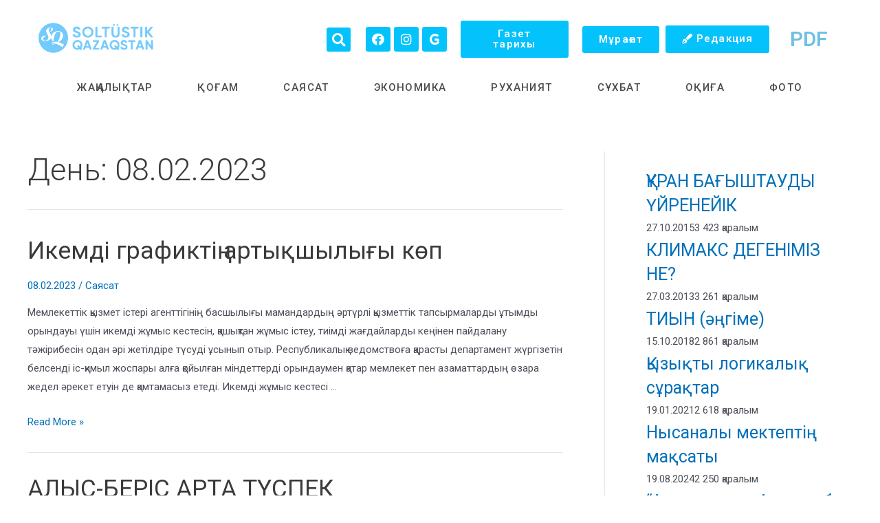

--- FILE ---
content_type: text/html; charset=UTF-8
request_url: https://soltustikkaz.kz/2023/02/08/
body_size: 26412
content:
<!DOCTYPE html>
<html lang="ru-RU">
<head>
<meta charset="UTF-8">
<meta name="viewport" content="width=device-width, initial-scale=1">
<link rel="profile" href="https://gmpg.org/xfn/11">

<title>08.02.2023 &#8212; «Soltüstık Qazaqstan»</title>
<meta name='robots' content='max-image-preview:large' />
<link rel="alternate" type="application/rss+xml" title="«Soltüstık Qazaqstan» &raquo; Лента" href="https://soltustikkaz.kz/feed/" />
<style id='wp-img-auto-sizes-contain-inline-css'>
img:is([sizes=auto i],[sizes^="auto," i]){contain-intrinsic-size:3000px 1500px}
/*# sourceURL=wp-img-auto-sizes-contain-inline-css */
</style>
<link rel='stylesheet' id='cps_css_style-css' href='https://soltustikkaz.kz/wp-content/plugins/category-post-slider/css/cps-style.css?ver=1.4' media='all' />
<link rel='stylesheet' id='astra-theme-css-css' href='https://soltustikkaz.kz/wp-content/themes/astra/assets/css/minified/main.min.css?ver=3.9.4' media='all' />
<style id='astra-theme-css-inline-css'>
:root{--ast-container-default-xlg-padding:3em;--ast-container-default-lg-padding:3em;--ast-container-default-slg-padding:2em;--ast-container-default-md-padding:3em;--ast-container-default-sm-padding:3em;--ast-container-default-xs-padding:2.4em;--ast-container-default-xxs-padding:1.8em;}html{font-size:93.75%;}a{color:var(--ast-global-color-0);}a:hover,a:focus{color:var(--ast-global-color-1);}body,button,input,select,textarea,.ast-button,.ast-custom-button{font-family:-apple-system,BlinkMacSystemFont,Segoe UI,Roboto,Oxygen-Sans,Ubuntu,Cantarell,Helvetica Neue,sans-serif;font-weight:inherit;font-size:15px;font-size:1rem;}blockquote{color:var(--ast-global-color-3);}.site-title{font-size:35px;font-size:2.3333333333333rem;display:block;}.ast-archive-description .ast-archive-title{font-size:45px;font-size:3rem;}.site-header .site-description{font-size:15px;font-size:1rem;display:none;}.entry-title{font-size:35px;font-size:2.3333333333333rem;}h1,.entry-content h1{font-size:40px;font-size:2.6666666666667rem;}h2,.entry-content h2{font-size:30px;font-size:2rem;}h3,.entry-content h3{font-size:25px;font-size:1.6666666666667rem;}h4,.entry-content h4{font-size:20px;font-size:1.3333333333333rem;}h5,.entry-content h5{font-size:18px;font-size:1.2rem;}h6,.entry-content h6{font-size:15px;font-size:1rem;}.ast-single-post .entry-title,.page-title{font-size:30px;font-size:2rem;}::selection{background-color:var(--ast-global-color-0);color:#ffffff;}body,h1,.entry-title a,.entry-content h1,h2,.entry-content h2,h3,.entry-content h3,h4,.entry-content h4,h5,.entry-content h5,h6,.entry-content h6{color:var(--ast-global-color-3);}.tagcloud a:hover,.tagcloud a:focus,.tagcloud a.current-item{color:#ffffff;border-color:var(--ast-global-color-0);background-color:var(--ast-global-color-0);}input:focus,input[type="text"]:focus,input[type="email"]:focus,input[type="url"]:focus,input[type="password"]:focus,input[type="reset"]:focus,input[type="search"]:focus,textarea:focus{border-color:var(--ast-global-color-0);}input[type="radio"]:checked,input[type=reset],input[type="checkbox"]:checked,input[type="checkbox"]:hover:checked,input[type="checkbox"]:focus:checked,input[type=range]::-webkit-slider-thumb{border-color:var(--ast-global-color-0);background-color:var(--ast-global-color-0);box-shadow:none;}.site-footer a:hover + .post-count,.site-footer a:focus + .post-count{background:var(--ast-global-color-0);border-color:var(--ast-global-color-0);}.single .nav-links .nav-previous,.single .nav-links .nav-next{color:var(--ast-global-color-0);}.entry-meta,.entry-meta *{line-height:1.45;color:var(--ast-global-color-0);}.entry-meta a:hover,.entry-meta a:hover *,.entry-meta a:focus,.entry-meta a:focus *,.page-links > .page-link,.page-links .page-link:hover,.post-navigation a:hover{color:var(--ast-global-color-1);}#cat option,.secondary .calendar_wrap thead a,.secondary .calendar_wrap thead a:visited{color:var(--ast-global-color-0);}.secondary .calendar_wrap #today,.ast-progress-val span{background:var(--ast-global-color-0);}.secondary a:hover + .post-count,.secondary a:focus + .post-count{background:var(--ast-global-color-0);border-color:var(--ast-global-color-0);}.calendar_wrap #today > a{color:#ffffff;}.page-links .page-link,.single .post-navigation a{color:var(--ast-global-color-0);}.ast-archive-title{color:var(--ast-global-color-2);}.widget-title{font-size:21px;font-size:1.4rem;color:var(--ast-global-color-2);}#secondary,#secondary button,#secondary input,#secondary select,#secondary textarea{font-size:15px;font-size:1rem;}.ast-single-post .entry-content a,.ast-comment-content a:not(.ast-comment-edit-reply-wrap a){text-decoration:underline;}.ast-single-post .wp-block-button .wp-block-button__link,.ast-single-post .elementor-button-wrapper .elementor-button,.ast-single-post .entry-content .uagb-tab a,.ast-single-post .entry-content .uagb-ifb-cta a,.ast-single-post .entry-content .wp-block-uagb-buttons a,.ast-single-post .entry-content .uabb-module-content a,.ast-single-post .entry-content .uagb-post-grid a,.ast-single-post .entry-content .uagb-timeline a,.ast-single-post .entry-content .uagb-toc__wrap a,.ast-single-post .entry-content .uagb-taxomony-box a,.ast-single-post .entry-content .woocommerce a,.entry-content .wp-block-latest-posts > li > a{text-decoration:none;}.ast-logo-title-inline .site-logo-img{padding-right:1em;}#secondary {margin: 4em 0 2.5em;word-break: break-word;line-height: 2;}#secondary li {margin-bottom: 0.75em;}#secondary li:last-child {margin-bottom: 0;}@media (max-width: 768px) {.js_active .ast-plain-container.ast-single-post #secondary {margin-top: 1.5em;}}.ast-separate-container.ast-two-container #secondary .widget {background-color: #fff;padding: 2em;margin-bottom: 2em;}@media (min-width: 993px) {.ast-left-sidebar #secondary {padding-right: 60px;}.ast-right-sidebar #secondary {padding-left: 60px;}}@media (max-width: 993px) {.ast-right-sidebar #secondary {padding-left: 30px;}.ast-left-sidebar #secondary {padding-right: 30px;}}@media (min-width: 993px) {.ast-page-builder-template.ast-left-sidebar #secondary {padding-left: 60px;}.ast-page-builder-template.ast-right-sidebar #secondary {padding-right: 60px;}}@media (max-width: 993px) {.ast-page-builder-template.ast-right-sidebar #secondary {padding-right: 30px;}.ast-page-builder-template.ast-left-sidebar #secondary {padding-left: 30px;}}@media (max-width:921px){#ast-desktop-header{display:none;}}@media (min-width:921px){#ast-mobile-header{display:none;}}.wp-block-buttons.aligncenter{justify-content:center;}.wp-block-button.is-style-outline .wp-block-button__link{border-color:var(--ast-global-color-0);}.wp-block-button.is-style-outline > .wp-block-button__link:not(.has-text-color),.wp-block-button.wp-block-button__link.is-style-outline:not(.has-text-color){color:var(--ast-global-color-0);}.wp-block-button.is-style-outline .wp-block-button__link:hover,.wp-block-button.is-style-outline .wp-block-button__link:focus{color:#ffffff !important;background-color:var(--ast-global-color-1);border-color:var(--ast-global-color-1);}.post-page-numbers.current .page-link,.ast-pagination .page-numbers.current{color:#ffffff;border-color:var(--ast-global-color-0);background-color:var(--ast-global-color-0);border-radius:2px;}h1.widget-title{font-weight:inherit;}h2.widget-title{font-weight:inherit;}h3.widget-title{font-weight:inherit;}#page{display:flex;flex-direction:column;min-height:100vh;}.ast-404-layout-1 h1.page-title{color:var(--ast-global-color-2);}.single .post-navigation a{line-height:1em;height:inherit;}.error-404 .page-sub-title{font-size:1.5rem;font-weight:inherit;}.search .site-content .content-area .search-form{margin-bottom:0;}#page .site-content{flex-grow:1;}.widget{margin-bottom:3.5em;}#secondary li{line-height:1.5em;}#secondary .wp-block-group h2{margin-bottom:0.7em;}#secondary h2{font-size:1.7rem;}.ast-separate-container .ast-article-post,.ast-separate-container .ast-article-single,.ast-separate-container .ast-comment-list li.depth-1,.ast-separate-container .comment-respond{padding:3em;}.ast-separate-container .ast-comment-list li.depth-1,.hentry{margin-bottom:2em;}.ast-separate-container .ast-archive-description,.ast-separate-container .ast-author-box{background-color:var(--ast-global-color-5);border-bottom:1px solid var(--ast-border-color);}.ast-separate-container .comments-title{padding:2em 2em 0 2em;}.ast-page-builder-template .comment-form-textarea,.ast-comment-formwrap .ast-grid-common-col{padding:0;}.ast-comment-formwrap{padding:0 20px;display:inline-flex;column-gap:20px;}.archive.ast-page-builder-template .entry-header{margin-top:2em;}.ast-page-builder-template .ast-comment-formwrap{width:100%;}.entry-title{margin-bottom:0.5em;}.ast-archive-description .ast-archive-title{margin-bottom:10px;text-transform:capitalize;}.ast-archive-description p{font-size:inherit;font-weight:inherit;line-height:inherit;}@media (min-width:921px){.ast-left-sidebar.ast-page-builder-template #secondary,.archive.ast-right-sidebar.ast-page-builder-template .site-main{padding-left:20px;padding-right:20px;}}@media (max-width:544px){.ast-comment-formwrap.ast-row{column-gap:10px;}}@media (min-width:1201px){.ast-separate-container .ast-article-post,.ast-separate-container .ast-article-single,.ast-separate-container .ast-archive-description,.ast-separate-container .ast-author-box,.ast-separate-container .ast-404-layout-1,.ast-separate-container .no-results{padding:3em;}}@media (max-width:921px){.ast-separate-container #primary,.ast-separate-container #secondary{padding:1.5em 0;}#primary,#secondary{padding:1.5em 0;margin:0;}.ast-left-sidebar #content > .ast-container{display:flex;flex-direction:column-reverse;width:100%;}}@media (max-width:921px){#secondary.secondary{padding-top:0;}.ast-separate-container.ast-right-sidebar #secondary{padding-left:1em;padding-right:1em;}.ast-separate-container.ast-two-container #secondary{padding-left:0;padding-right:0;}.ast-page-builder-template .entry-header #secondary,.ast-page-builder-template #secondary{margin-top:1.5em;}}@media (max-width:921px){.ast-right-sidebar #primary{padding-right:0;}.ast-page-builder-template.ast-left-sidebar #secondary,.ast-page-builder-template.ast-right-sidebar #secondary{padding-right:20px;padding-left:20px;}.ast-right-sidebar #secondary,.ast-left-sidebar #primary{padding-left:0;}.ast-left-sidebar #secondary{padding-right:0;}}@media (min-width:922px){.ast-separate-container.ast-right-sidebar #primary,.ast-separate-container.ast-left-sidebar #primary{border:0;}.search-no-results.ast-separate-container #primary{margin-bottom:4em;}}@media (min-width:922px){.ast-right-sidebar #primary{border-right:1px solid var(--ast-border-color);}.ast-left-sidebar #primary{border-left:1px solid var(--ast-border-color);}.ast-right-sidebar #secondary{border-left:1px solid var(--ast-border-color);margin-left:-1px;}.ast-left-sidebar #secondary{border-right:1px solid var(--ast-border-color);margin-right:-1px;}.ast-separate-container.ast-two-container.ast-right-sidebar #secondary{padding-left:30px;padding-right:0;}.ast-separate-container.ast-two-container.ast-left-sidebar #secondary{padding-right:30px;padding-left:0;}.ast-separate-container.ast-right-sidebar #secondary,.ast-separate-container.ast-left-sidebar #secondary{border:0;margin-left:auto;margin-right:auto;}.ast-separate-container.ast-two-container #secondary .widget:last-child{margin-bottom:0;}}.wp-block-button .wp-block-button__link{color:#ffffff;}.wp-block-button .wp-block-button__link:hover,.wp-block-button .wp-block-button__link:focus{color:#ffffff;background-color:var(--ast-global-color-1);border-color:var(--ast-global-color-1);}.wp-block-button .wp-block-button__link,.wp-block-search .wp-block-search__button,body .wp-block-file .wp-block-file__button{border-color:var(--ast-global-color-0);background-color:var(--ast-global-color-0);color:#ffffff;font-family:inherit;font-weight:inherit;line-height:1;border-radius:2px;padding-top:15px;padding-right:30px;padding-bottom:15px;padding-left:30px;}@media (max-width:921px){.wp-block-button .wp-block-button__link,.wp-block-search .wp-block-search__button,body .wp-block-file .wp-block-file__button{padding-top:14px;padding-right:28px;padding-bottom:14px;padding-left:28px;}}@media (max-width:544px){.wp-block-button .wp-block-button__link,.wp-block-search .wp-block-search__button,body .wp-block-file .wp-block-file__button{padding-top:12px;padding-right:24px;padding-bottom:12px;padding-left:24px;}}.menu-toggle,button,.ast-button,.ast-custom-button,.button,input#submit,input[type="button"],input[type="submit"],input[type="reset"],form[CLASS*="wp-block-search__"].wp-block-search .wp-block-search__inside-wrapper .wp-block-search__button,body .wp-block-file .wp-block-file__button,.search .search-submit{border-style:solid;border-top-width:0;border-right-width:0;border-left-width:0;border-bottom-width:0;color:#ffffff;border-color:var(--ast-global-color-0);background-color:var(--ast-global-color-0);border-radius:2px;padding-top:15px;padding-right:30px;padding-bottom:15px;padding-left:30px;font-family:inherit;font-weight:inherit;line-height:1;}button:focus,.menu-toggle:hover,button:hover,.ast-button:hover,.ast-custom-button:hover .button:hover,.ast-custom-button:hover ,input[type=reset]:hover,input[type=reset]:focus,input#submit:hover,input#submit:focus,input[type="button"]:hover,input[type="button"]:focus,input[type="submit"]:hover,input[type="submit"]:focus,form[CLASS*="wp-block-search__"].wp-block-search .wp-block-search__inside-wrapper .wp-block-search__button:hover,form[CLASS*="wp-block-search__"].wp-block-search .wp-block-search__inside-wrapper .wp-block-search__button:focus,body .wp-block-file .wp-block-file__button:hover,body .wp-block-file .wp-block-file__button:focus{color:#ffffff;background-color:var(--ast-global-color-1);border-color:var(--ast-global-color-1);}form[CLASS*="wp-block-search__"].wp-block-search .wp-block-search__inside-wrapper .wp-block-search__button.has-icon{padding-top:calc(15px - 3px);padding-right:calc(30px - 3px);padding-bottom:calc(15px - 3px);padding-left:calc(30px - 3px);}@media (min-width:544px){.ast-container{max-width:100%;}}@media (max-width:544px){.ast-separate-container .ast-article-post,.ast-separate-container .ast-article-single,.ast-separate-container .comments-title,.ast-separate-container .ast-archive-description{padding:1.5em 1em;}.ast-separate-container #content .ast-container{padding-left:0.54em;padding-right:0.54em;}.ast-separate-container .ast-comment-list li.depth-1{padding:1.5em 1em;margin-bottom:1.5em;}.ast-separate-container .ast-comment-list .bypostauthor{padding:.5em;}.ast-search-menu-icon.ast-dropdown-active .search-field{width:170px;}.menu-toggle,button,.ast-button,.button,input#submit,input[type="button"],input[type="submit"],input[type="reset"]{padding-top:12px;padding-right:24px;padding-bottom:12px;padding-left:24px;}.ast-separate-container #secondary{padding-top:0;}.ast-separate-container.ast-two-container #secondary .widget{margin-bottom:1.5em;padding-left:1em;padding-right:1em;}}@media (max-width:921px){.menu-toggle,button,.ast-button,.button,input#submit,input[type="button"],input[type="submit"],input[type="reset"]{padding-top:14px;padding-right:28px;padding-bottom:14px;padding-left:28px;}.ast-mobile-header-stack .main-header-bar .ast-search-menu-icon{display:inline-block;}.ast-header-break-point.ast-header-custom-item-outside .ast-mobile-header-stack .main-header-bar .ast-search-icon{margin:0;}.ast-comment-avatar-wrap img{max-width:2.5em;}.ast-separate-container .ast-comment-list li.depth-1{padding:1.5em 2.14em;}.ast-separate-container .comment-respond{padding:2em 2.14em;}.ast-comment-meta{padding:0 1.8888em 1.3333em;}}@media (max-width:921px){.site-title{display:block;}.ast-archive-description .ast-archive-title{font-size:40px;}.site-header .site-description{display:none;}.entry-title{font-size:30px;}h1,.entry-content h1{font-size:30px;}h2,.entry-content h2{font-size:25px;}h3,.entry-content h3{font-size:20px;}.ast-single-post .entry-title,.page-title{font-size:30px;}}@media (max-width:544px){.site-title{display:block;}.ast-archive-description .ast-archive-title{font-size:40px;}.site-header .site-description{display:none;}.entry-title{font-size:30px;}h1,.entry-content h1{font-size:30px;}h2,.entry-content h2{font-size:25px;}h3,.entry-content h3{font-size:20px;}.ast-single-post .entry-title,.page-title{font-size:30px;}}@media (max-width:921px){html{font-size:85.5%;}}@media (max-width:544px){html{font-size:85.5%;}}@media (min-width:922px){.ast-container{max-width:1240px;}}@media (min-width:922px){.site-content .ast-container{display:flex;}}@media (max-width:921px){.site-content .ast-container{flex-direction:column;}}@media (min-width:922px){.single-post .site-content > .ast-container{max-width:1200px;}}@media (min-width:922px){.main-header-menu .sub-menu .menu-item.ast-left-align-sub-menu:hover > .sub-menu,.main-header-menu .sub-menu .menu-item.ast-left-align-sub-menu.focus > .sub-menu{margin-left:-0px;}}blockquote,cite {font-style: initial;}.wp-block-file {display: flex;align-items: center;flex-wrap: wrap;justify-content: space-between;}.wp-block-pullquote {border: none;}.wp-block-pullquote blockquote::before {content: "\201D";font-family: "Helvetica",sans-serif;display: flex;transform: rotate( 180deg );font-size: 6rem;font-style: normal;line-height: 1;font-weight: bold;align-items: center;justify-content: center;}.has-text-align-right > blockquote::before {justify-content: flex-start;}.has-text-align-left > blockquote::before {justify-content: flex-end;}figure.wp-block-pullquote.is-style-solid-color blockquote {max-width: 100%;text-align: inherit;}html body {--wp--custom--ast-default-block-top-padding: 2em;--wp--custom--ast-default-block-right-padding: 2em;--wp--custom--ast-default-block-bottom-padding: 2em;--wp--custom--ast-default-block-left-padding: 2em;--wp--custom--ast-container-width: 1200px;--wp--custom--ast-content-width-size: 1200px;--wp--custom--ast-wide-width-size: calc(1200px + var(--wp--custom--ast-default-block-left-padding) + var(--wp--custom--ast-default-block-right-padding));}@media(max-width: 921px) {html body {--wp--custom--ast-default-block-top-padding: 2em;--wp--custom--ast-default-block-right-padding: 2em;--wp--custom--ast-default-block-bottom-padding: 2em;--wp--custom--ast-default-block-left-padding: 2em;}}@media(max-width: 544px) {html body {--wp--custom--ast-default-block-top-padding: 2em;--wp--custom--ast-default-block-right-padding: 2em;--wp--custom--ast-default-block-bottom-padding: 2em;--wp--custom--ast-default-block-left-padding: 2em;}}.entry-content > .wp-block-group,.entry-content > .wp-block-cover,.entry-content > .wp-block-columns {padding-top: var(--wp--custom--ast-default-block-top-padding);padding-right: var(--wp--custom--ast-default-block-right-padding);padding-bottom: var(--wp--custom--ast-default-block-bottom-padding);padding-left: var(--wp--custom--ast-default-block-left-padding);}.ast-plain-container.ast-no-sidebar .entry-content > .alignfull,.ast-page-builder-template .ast-no-sidebar .entry-content > .alignfull {margin-left: calc( -50vw + 50%);margin-right: calc( -50vw + 50%);max-width: 100vw;width: 100vw;}.ast-plain-container.ast-no-sidebar .entry-content .alignfull .alignfull,.ast-page-builder-template.ast-no-sidebar .entry-content .alignfull .alignfull,.ast-plain-container.ast-no-sidebar .entry-content .alignfull .alignwide,.ast-page-builder-template.ast-no-sidebar .entry-content .alignfull .alignwide,.ast-plain-container.ast-no-sidebar .entry-content .alignwide .alignfull,.ast-page-builder-template.ast-no-sidebar .entry-content .alignwide .alignfull,.ast-plain-container.ast-no-sidebar .entry-content .alignwide .alignwide,.ast-page-builder-template.ast-no-sidebar .entry-content .alignwide .alignwide,.ast-plain-container.ast-no-sidebar .entry-content .wp-block-column .alignfull,.ast-page-builder-template.ast-no-sidebar .entry-content .wp-block-column .alignfull,.ast-plain-container.ast-no-sidebar .entry-content .wp-block-column .alignwide,.ast-page-builder-template.ast-no-sidebar .entry-content .wp-block-column .alignwide {margin-left: auto;margin-right: auto;width: 100%;}[ast-blocks-layout] .wp-block-separator:not(.is-style-dots) {height: 0;}[ast-blocks-layout] .wp-block-separator {margin: 20px auto;}[ast-blocks-layout] .wp-block-separator:not(.is-style-wide):not(.is-style-dots) {max-width: 100px;}[ast-blocks-layout] .wp-block-separator.has-background {padding: 0;}.entry-content[ast-blocks-layout] > * {max-width: var(--wp--custom--ast-content-width-size);margin-left: auto;margin-right: auto;}.entry-content[ast-blocks-layout] > .alignwide {max-width: var(--wp--custom--ast-wide-width-size);}.entry-content[ast-blocks-layout] .alignfull {max-width: none;}.entry-content .wp-block-columns {margin-bottom: 0;}blockquote {margin: 1.5em;border: none;}.wp-block-quote:not(.has-text-align-right):not(.has-text-align-center) {border-left: 5px solid rgba(0,0,0,0.05);}.has-text-align-right > blockquote,blockquote.has-text-align-right {border-right: 5px solid rgba(0,0,0,0.05);}.has-text-align-left > blockquote,blockquote.has-text-align-left {border-left: 5px solid rgba(0,0,0,0.05);}.wp-block-site-tagline,.wp-block-latest-posts .read-more {margin-top: 15px;}.wp-block-loginout p label {display: block;}.wp-block-loginout p:not(.login-remember):not(.login-submit) input {width: 100%;}.wp-block-loginout input:focus {border-color: transparent;}.wp-block-loginout input:focus {outline: thin dotted;}.entry-content .wp-block-media-text .wp-block-media-text__content {padding: 0 0 0 8%;}.entry-content .wp-block-media-text.has-media-on-the-right .wp-block-media-text__content {padding: 0 8% 0 0;}.entry-content .wp-block-media-text.has-background .wp-block-media-text__content {padding: 8%;}.entry-content .wp-block-cover:not([class*="background-color"]) .wp-block-cover__inner-container,.entry-content .wp-block-cover:not([class*="background-color"]) .wp-block-cover-image-text,.entry-content .wp-block-cover:not([class*="background-color"]) .wp-block-cover-text,.entry-content .wp-block-cover-image:not([class*="background-color"]) .wp-block-cover__inner-container,.entry-content .wp-block-cover-image:not([class*="background-color"]) .wp-block-cover-image-text,.entry-content .wp-block-cover-image:not([class*="background-color"]) .wp-block-cover-text {color: var(--ast-global-color-5);}.wp-block-loginout .login-remember input {width: 1.1rem;height: 1.1rem;margin: 0 5px 4px 0;vertical-align: middle;}.wp-block-latest-posts > li > *:first-child,.wp-block-latest-posts:not(.is-grid) > li:first-child {margin-top: 0;}.wp-block-search__inside-wrapper .wp-block-search__input {padding: 0 10px;color: var(--ast-global-color-3);background: var(--ast-global-color-5);border-color: var(--ast-border-color);}.wp-block-latest-posts .read-more {margin-bottom: 1.5em;}.wp-block-search__no-button .wp-block-search__inside-wrapper .wp-block-search__input {padding-top: 5px;padding-bottom: 5px;}.wp-block-latest-posts .wp-block-latest-posts__post-date,.wp-block-latest-posts .wp-block-latest-posts__post-author {font-size: 1rem;}.wp-block-latest-posts > li > *,.wp-block-latest-posts:not(.is-grid) > li {margin-top: 12px;margin-bottom: 12px;}.ast-page-builder-template .entry-content[ast-blocks-layout] > *,.ast-page-builder-template .entry-content[ast-blocks-layout] > .alignfull > * {max-width: none;}.ast-page-builder-template .entry-content[ast-blocks-layout] > .alignwide > * {max-width: var(--wp--custom--ast-wide-width-size);}.ast-page-builder-template .entry-content[ast-blocks-layout] > .inherit-container-width > *,.ast-page-builder-template .entry-content[ast-blocks-layout] > * > *,.entry-content[ast-blocks-layout] > .wp-block-cover .wp-block-cover__inner-container {max-width: var(--wp--custom--ast-content-width-size);margin-left: auto;margin-right: auto;}.entry-content[ast-blocks-layout] .wp-block-cover:not(.alignleft):not(.alignright) {width: auto;}@media(max-width: 1200px) {.ast-separate-container .entry-content > .alignfull,.ast-separate-container .entry-content[ast-blocks-layout] > .alignwide,.ast-plain-container .entry-content[ast-blocks-layout] > .alignwide,.ast-plain-container .entry-content .alignfull {margin-left: calc(-1 * min(var(--ast-container-default-xlg-padding),20px)) ;margin-right: calc(-1 * min(var(--ast-container-default-xlg-padding),20px));}}@media(min-width: 1201px) {.ast-separate-container .entry-content > .alignfull {margin-left: calc(-1 * var(--ast-container-default-xlg-padding) );margin-right: calc(-1 * var(--ast-container-default-xlg-padding) );}.ast-separate-container .entry-content[ast-blocks-layout] > .alignwide,.ast-plain-container .entry-content[ast-blocks-layout] > .alignwide {margin-left: calc(-1 * var(--wp--custom--ast-default-block-left-padding) );margin-right: calc(-1 * var(--wp--custom--ast-default-block-right-padding) );}}@media(min-width: 921px) {.ast-separate-container .entry-content .wp-block-group.alignwide:not(.inherit-container-width) > :where(:not(.alignleft):not(.alignright)),.ast-plain-container .entry-content .wp-block-group.alignwide:not(.inherit-container-width) > :where(:not(.alignleft):not(.alignright)) {max-width: calc( var(--wp--custom--ast-content-width-size) + 80px );}.ast-plain-container.ast-right-sidebar .entry-content[ast-blocks-layout] .alignfull,.ast-plain-container.ast-left-sidebar .entry-content[ast-blocks-layout] .alignfull {margin-left: -60px;margin-right: -60px;}}@media(min-width: 544px) {.entry-content > .alignleft {margin-right: 20px;}.entry-content > .alignright {margin-left: 20px;}}@media (max-width:544px){.wp-block-columns .wp-block-column:not(:last-child){margin-bottom:20px;}.wp-block-latest-posts{margin:0;}}@media( max-width: 600px ) {.entry-content .wp-block-media-text .wp-block-media-text__content,.entry-content .wp-block-media-text.has-media-on-the-right .wp-block-media-text__content {padding: 8% 0 0;}.entry-content .wp-block-media-text.has-background .wp-block-media-text__content {padding: 8%;}}:root .has-ast-global-color-0-color{color:var(--ast-global-color-0);}:root .has-ast-global-color-0-background-color{background-color:var(--ast-global-color-0);}:root .wp-block-button .has-ast-global-color-0-color{color:var(--ast-global-color-0);}:root .wp-block-button .has-ast-global-color-0-background-color{background-color:var(--ast-global-color-0);}:root .has-ast-global-color-1-color{color:var(--ast-global-color-1);}:root .has-ast-global-color-1-background-color{background-color:var(--ast-global-color-1);}:root .wp-block-button .has-ast-global-color-1-color{color:var(--ast-global-color-1);}:root .wp-block-button .has-ast-global-color-1-background-color{background-color:var(--ast-global-color-1);}:root .has-ast-global-color-2-color{color:var(--ast-global-color-2);}:root .has-ast-global-color-2-background-color{background-color:var(--ast-global-color-2);}:root .wp-block-button .has-ast-global-color-2-color{color:var(--ast-global-color-2);}:root .wp-block-button .has-ast-global-color-2-background-color{background-color:var(--ast-global-color-2);}:root .has-ast-global-color-3-color{color:var(--ast-global-color-3);}:root .has-ast-global-color-3-background-color{background-color:var(--ast-global-color-3);}:root .wp-block-button .has-ast-global-color-3-color{color:var(--ast-global-color-3);}:root .wp-block-button .has-ast-global-color-3-background-color{background-color:var(--ast-global-color-3);}:root .has-ast-global-color-4-color{color:var(--ast-global-color-4);}:root .has-ast-global-color-4-background-color{background-color:var(--ast-global-color-4);}:root .wp-block-button .has-ast-global-color-4-color{color:var(--ast-global-color-4);}:root .wp-block-button .has-ast-global-color-4-background-color{background-color:var(--ast-global-color-4);}:root .has-ast-global-color-5-color{color:var(--ast-global-color-5);}:root .has-ast-global-color-5-background-color{background-color:var(--ast-global-color-5);}:root .wp-block-button .has-ast-global-color-5-color{color:var(--ast-global-color-5);}:root .wp-block-button .has-ast-global-color-5-background-color{background-color:var(--ast-global-color-5);}:root .has-ast-global-color-6-color{color:var(--ast-global-color-6);}:root .has-ast-global-color-6-background-color{background-color:var(--ast-global-color-6);}:root .wp-block-button .has-ast-global-color-6-color{color:var(--ast-global-color-6);}:root .wp-block-button .has-ast-global-color-6-background-color{background-color:var(--ast-global-color-6);}:root .has-ast-global-color-7-color{color:var(--ast-global-color-7);}:root .has-ast-global-color-7-background-color{background-color:var(--ast-global-color-7);}:root .wp-block-button .has-ast-global-color-7-color{color:var(--ast-global-color-7);}:root .wp-block-button .has-ast-global-color-7-background-color{background-color:var(--ast-global-color-7);}:root .has-ast-global-color-8-color{color:var(--ast-global-color-8);}:root .has-ast-global-color-8-background-color{background-color:var(--ast-global-color-8);}:root .wp-block-button .has-ast-global-color-8-color{color:var(--ast-global-color-8);}:root .wp-block-button .has-ast-global-color-8-background-color{background-color:var(--ast-global-color-8);}:root{--ast-global-color-0:#0170B9;--ast-global-color-1:#3a3a3a;--ast-global-color-2:#3a3a3a;--ast-global-color-3:#4B4F58;--ast-global-color-4:#F5F5F5;--ast-global-color-5:#FFFFFF;--ast-global-color-6:#E5E5E5;--ast-global-color-7:#424242;--ast-global-color-8:#000000;}:root {--ast-border-color : var(--ast-global-color-6);}.ast-breadcrumbs .trail-browse,.ast-breadcrumbs .trail-items,.ast-breadcrumbs .trail-items li{display:inline-block;margin:0;padding:0;border:none;background:inherit;text-indent:0;}.ast-breadcrumbs .trail-browse{font-size:inherit;font-style:inherit;font-weight:inherit;color:inherit;}.ast-breadcrumbs .trail-items{list-style:none;}.trail-items li::after{padding:0 0.3em;content:"\00bb";}.trail-items li:last-of-type::after{display:none;}h1,.entry-content h1,h2,.entry-content h2,h3,.entry-content h3,h4,.entry-content h4,h5,.entry-content h5,h6,.entry-content h6{color:var(--ast-global-color-2);}.entry-title a{color:var(--ast-global-color-2);}@media (max-width:921px){.ast-builder-grid-row-container.ast-builder-grid-row-tablet-3-firstrow .ast-builder-grid-row > *:first-child,.ast-builder-grid-row-container.ast-builder-grid-row-tablet-3-lastrow .ast-builder-grid-row > *:last-child{grid-column:1 / -1;}}@media (max-width:544px){.ast-builder-grid-row-container.ast-builder-grid-row-mobile-3-firstrow .ast-builder-grid-row > *:first-child,.ast-builder-grid-row-container.ast-builder-grid-row-mobile-3-lastrow .ast-builder-grid-row > *:last-child{grid-column:1 / -1;}}.ast-builder-layout-element[data-section="title_tagline"]{display:flex;}@media (max-width:921px){.ast-header-break-point .ast-builder-layout-element[data-section="title_tagline"]{display:flex;}}@media (max-width:544px){.ast-header-break-point .ast-builder-layout-element[data-section="title_tagline"]{display:flex;}}.ast-builder-menu-1{font-family:inherit;font-weight:inherit;}.ast-builder-menu-1 .sub-menu,.ast-builder-menu-1 .inline-on-mobile .sub-menu{border-top-width:2px;border-bottom-width:0px;border-right-width:0px;border-left-width:0px;border-color:var(--ast-global-color-0);border-style:solid;border-radius:0px;}.ast-builder-menu-1 .main-header-menu > .menu-item > .sub-menu,.ast-builder-menu-1 .main-header-menu > .menu-item > .astra-full-megamenu-wrapper{margin-top:0px;}.ast-desktop .ast-builder-menu-1 .main-header-menu > .menu-item > .sub-menu:before,.ast-desktop .ast-builder-menu-1 .main-header-menu > .menu-item > .astra-full-megamenu-wrapper:before{height:calc( 0px + 5px );}.ast-desktop .ast-builder-menu-1 .menu-item .sub-menu .menu-link{border-style:none;}@media (max-width:921px){.ast-header-break-point .ast-builder-menu-1 .menu-item.menu-item-has-children > .ast-menu-toggle{top:0;}.ast-builder-menu-1 .menu-item-has-children > .menu-link:after{content:unset;}.ast-builder-menu-1 .main-header-menu > .menu-item > .sub-menu,.ast-builder-menu-1 .main-header-menu > .menu-item > .astra-full-megamenu-wrapper{margin-top:0;}}@media (max-width:544px){.ast-header-break-point .ast-builder-menu-1 .menu-item.menu-item-has-children > .ast-menu-toggle{top:0;}.ast-builder-menu-1 .main-header-menu > .menu-item > .sub-menu,.ast-builder-menu-1 .main-header-menu > .menu-item > .astra-full-megamenu-wrapper{margin-top:0;}}.ast-builder-menu-1{display:flex;}@media (max-width:921px){.ast-header-break-point .ast-builder-menu-1{display:flex;}}@media (max-width:544px){.ast-header-break-point .ast-builder-menu-1{display:flex;}}.site-below-footer-wrap{padding-top:20px;padding-bottom:20px;}.site-below-footer-wrap[data-section="section-below-footer-builder"]{background-color:#eeeeee;;min-height:80px;}.site-below-footer-wrap[data-section="section-below-footer-builder"] .ast-builder-grid-row{max-width:1200px;margin-left:auto;margin-right:auto;}.site-below-footer-wrap[data-section="section-below-footer-builder"] .ast-builder-grid-row,.site-below-footer-wrap[data-section="section-below-footer-builder"] .site-footer-section{align-items:flex-start;}.site-below-footer-wrap[data-section="section-below-footer-builder"].ast-footer-row-inline .site-footer-section{display:flex;margin-bottom:0;}.ast-builder-grid-row-full .ast-builder-grid-row{grid-template-columns:1fr;}@media (max-width:921px){.site-below-footer-wrap[data-section="section-below-footer-builder"].ast-footer-row-tablet-inline .site-footer-section{display:flex;margin-bottom:0;}.site-below-footer-wrap[data-section="section-below-footer-builder"].ast-footer-row-tablet-stack .site-footer-section{display:block;margin-bottom:10px;}.ast-builder-grid-row-container.ast-builder-grid-row-tablet-full .ast-builder-grid-row{grid-template-columns:1fr;}}@media (max-width:544px){.site-below-footer-wrap[data-section="section-below-footer-builder"].ast-footer-row-mobile-inline .site-footer-section{display:flex;margin-bottom:0;}.site-below-footer-wrap[data-section="section-below-footer-builder"].ast-footer-row-mobile-stack .site-footer-section{display:block;margin-bottom:10px;}.ast-builder-grid-row-container.ast-builder-grid-row-mobile-full .ast-builder-grid-row{grid-template-columns:1fr;}}.site-below-footer-wrap[data-section="section-below-footer-builder"]{display:grid;}@media (max-width:921px){.ast-header-break-point .site-below-footer-wrap[data-section="section-below-footer-builder"]{display:grid;}}@media (max-width:544px){.ast-header-break-point .site-below-footer-wrap[data-section="section-below-footer-builder"]{display:grid;}}.ast-footer-copyright{text-align:center;}.ast-footer-copyright {color:var(--ast-global-color-3);}@media (max-width:921px){.ast-footer-copyright{text-align:center;}}@media (max-width:544px){.ast-footer-copyright{text-align:center;}}.ast-footer-copyright.ast-builder-layout-element{display:flex;}@media (max-width:921px){.ast-header-break-point .ast-footer-copyright.ast-builder-layout-element{display:flex;}}@media (max-width:544px){.ast-header-break-point .ast-footer-copyright.ast-builder-layout-element{display:flex;}}.elementor-template-full-width .ast-container{display:block;}@media (max-width:544px){.elementor-element .elementor-wc-products .woocommerce[class*="columns-"] ul.products li.product{width:auto;margin:0;}.elementor-element .woocommerce .woocommerce-result-count{float:none;}}.ast-header-break-point .main-header-bar{border-bottom-width:1px;}@media (min-width:922px){.main-header-bar{border-bottom-width:1px;}}@media (min-width:922px){#primary{width:70%;}#secondary{width:30%;}}.main-header-menu .menu-item, #astra-footer-menu .menu-item, .main-header-bar .ast-masthead-custom-menu-items{-js-display:flex;display:flex;-webkit-box-pack:center;-webkit-justify-content:center;-moz-box-pack:center;-ms-flex-pack:center;justify-content:center;-webkit-box-orient:vertical;-webkit-box-direction:normal;-webkit-flex-direction:column;-moz-box-orient:vertical;-moz-box-direction:normal;-ms-flex-direction:column;flex-direction:column;}.main-header-menu > .menu-item > .menu-link, #astra-footer-menu > .menu-item > .menu-link{height:100%;-webkit-box-align:center;-webkit-align-items:center;-moz-box-align:center;-ms-flex-align:center;align-items:center;-js-display:flex;display:flex;}.ast-header-break-point .main-navigation ul .menu-item .menu-link .icon-arrow:first-of-type svg{top:.2em;margin-top:0px;margin-left:0px;width:.65em;transform:translate(0, -2px) rotateZ(270deg);}.ast-mobile-popup-content .ast-submenu-expanded > .ast-menu-toggle{transform:rotateX(180deg);}.ast-separate-container .blog-layout-1, .ast-separate-container .blog-layout-2, .ast-separate-container .blog-layout-3{background-color:transparent;background-image:none;}.ast-separate-container .ast-article-post{background-color:var(--ast-global-color-5);;background-image:none;;}@media (max-width:921px){.ast-separate-container .ast-article-post{background-color:var(--ast-global-color-5);;background-image:none;;}}@media (max-width:544px){.ast-separate-container .ast-article-post{background-color:var(--ast-global-color-5);;background-image:none;;}}.ast-separate-container .ast-article-single:not(.ast-related-post), .ast-separate-container .comments-area .comment-respond,.ast-separate-container .comments-area .ast-comment-list li, .ast-separate-container .ast-woocommerce-container, .ast-separate-container .error-404, .ast-separate-container .no-results, .single.ast-separate-container .site-main .ast-author-meta, .ast-separate-container .related-posts-title-wrapper, .ast-separate-container.ast-two-container #secondary .widget,.ast-separate-container .comments-count-wrapper, .ast-box-layout.ast-plain-container .site-content,.ast-padded-layout.ast-plain-container .site-content, .ast-separate-container .comments-area .comments-title{background-color:var(--ast-global-color-5);;background-image:none;;}@media (max-width:921px){.ast-separate-container .ast-article-single:not(.ast-related-post), .ast-separate-container .comments-area .comment-respond,.ast-separate-container .comments-area .ast-comment-list li, .ast-separate-container .ast-woocommerce-container, .ast-separate-container .error-404, .ast-separate-container .no-results, .single.ast-separate-container .site-main .ast-author-meta, .ast-separate-container .related-posts-title-wrapper, .ast-separate-container.ast-two-container #secondary .widget,.ast-separate-container .comments-count-wrapper, .ast-box-layout.ast-plain-container .site-content,.ast-padded-layout.ast-plain-container .site-content, .ast-separate-container .comments-area .comments-title{background-color:var(--ast-global-color-5);;background-image:none;;}}@media (max-width:544px){.ast-separate-container .ast-article-single:not(.ast-related-post), .ast-separate-container .comments-area .comment-respond,.ast-separate-container .comments-area .ast-comment-list li, .ast-separate-container .ast-woocommerce-container, .ast-separate-container .error-404, .ast-separate-container .no-results, .single.ast-separate-container .site-main .ast-author-meta, .ast-separate-container .related-posts-title-wrapper, .ast-separate-container.ast-two-container #secondary .widget,.ast-separate-container .comments-count-wrapper, .ast-box-layout.ast-plain-container .site-content,.ast-padded-layout.ast-plain-container .site-content, .ast-separate-container .comments-area .comments-title{background-color:var(--ast-global-color-5);;background-image:none;;}}.ast-plain-container, .ast-page-builder-template{background-color:var(--ast-global-color-5);;background-image:none;;}@media (max-width:921px){.ast-plain-container, .ast-page-builder-template{background-color:var(--ast-global-color-5);;background-image:none;;}}@media (max-width:544px){.ast-plain-container, .ast-page-builder-template{background-color:var(--ast-global-color-5);;background-image:none;;}}.ast-mobile-header-content > *,.ast-desktop-header-content > * {padding: 10px 0;height: auto;}.ast-mobile-header-content > *:first-child,.ast-desktop-header-content > *:first-child {padding-top: 10px;}.ast-mobile-header-content > .ast-builder-menu,.ast-desktop-header-content > .ast-builder-menu {padding-top: 0;}.ast-mobile-header-content > *:last-child,.ast-desktop-header-content > *:last-child {padding-bottom: 0;}.ast-mobile-header-content .ast-search-menu-icon.ast-inline-search label,.ast-desktop-header-content .ast-search-menu-icon.ast-inline-search label {width: 100%;}.ast-desktop-header-content .main-header-bar-navigation .ast-submenu-expanded > .ast-menu-toggle::before {transform: rotateX(180deg);}#ast-desktop-header .ast-desktop-header-content,.ast-mobile-header-content .ast-search-icon,.ast-desktop-header-content .ast-search-icon,.ast-mobile-header-wrap .ast-mobile-header-content,.ast-main-header-nav-open.ast-popup-nav-open .ast-mobile-header-wrap .ast-mobile-header-content,.ast-main-header-nav-open.ast-popup-nav-open .ast-desktop-header-content {display: none;}.ast-main-header-nav-open.ast-header-break-point #ast-desktop-header .ast-desktop-header-content,.ast-main-header-nav-open.ast-header-break-point .ast-mobile-header-wrap .ast-mobile-header-content {display: block;}.ast-desktop .ast-desktop-header-content .astra-menu-animation-slide-up > .menu-item > .sub-menu,.ast-desktop .ast-desktop-header-content .astra-menu-animation-slide-up > .menu-item .menu-item > .sub-menu,.ast-desktop .ast-desktop-header-content .astra-menu-animation-slide-down > .menu-item > .sub-menu,.ast-desktop .ast-desktop-header-content .astra-menu-animation-slide-down > .menu-item .menu-item > .sub-menu,.ast-desktop .ast-desktop-header-content .astra-menu-animation-fade > .menu-item > .sub-menu,.ast-desktop .ast-desktop-header-content .astra-menu-animation-fade > .menu-item .menu-item > .sub-menu {opacity: 1;visibility: visible;}.ast-hfb-header.ast-default-menu-enable.ast-header-break-point .ast-mobile-header-wrap .ast-mobile-header-content .main-header-bar-navigation {width: unset;margin: unset;}.ast-mobile-header-content.content-align-flex-end .main-header-bar-navigation .menu-item-has-children > .ast-menu-toggle,.ast-desktop-header-content.content-align-flex-end .main-header-bar-navigation .menu-item-has-children > .ast-menu-toggle {left: calc( 20px - 0.907em);}.ast-mobile-header-content .ast-search-menu-icon,.ast-mobile-header-content .ast-search-menu-icon.slide-search,.ast-desktop-header-content .ast-search-menu-icon,.ast-desktop-header-content .ast-search-menu-icon.slide-search {width: 100%;position: relative;display: block;right: auto;transform: none;}.ast-mobile-header-content .ast-search-menu-icon.slide-search .search-form,.ast-mobile-header-content .ast-search-menu-icon .search-form,.ast-desktop-header-content .ast-search-menu-icon.slide-search .search-form,.ast-desktop-header-content .ast-search-menu-icon .search-form {right: 0;visibility: visible;opacity: 1;position: relative;top: auto;transform: none;padding: 0;display: block;overflow: hidden;}.ast-mobile-header-content .ast-search-menu-icon.ast-inline-search .search-field,.ast-mobile-header-content .ast-search-menu-icon .search-field,.ast-desktop-header-content .ast-search-menu-icon.ast-inline-search .search-field,.ast-desktop-header-content .ast-search-menu-icon .search-field {width: 100%;padding-right: 5.5em;}.ast-mobile-header-content .ast-search-menu-icon .search-submit,.ast-desktop-header-content .ast-search-menu-icon .search-submit {display: block;position: absolute;height: 100%;top: 0;right: 0;padding: 0 1em;border-radius: 0;}.ast-hfb-header.ast-default-menu-enable.ast-header-break-point .ast-mobile-header-wrap .ast-mobile-header-content .main-header-bar-navigation ul .sub-menu .menu-link {padding-left: 30px;}.ast-hfb-header.ast-default-menu-enable.ast-header-break-point .ast-mobile-header-wrap .ast-mobile-header-content .main-header-bar-navigation .sub-menu .menu-item .menu-item .menu-link {padding-left: 40px;}.ast-mobile-popup-drawer.active .ast-mobile-popup-inner{background-color:#ffffff;;}.ast-mobile-header-wrap .ast-mobile-header-content, .ast-desktop-header-content{background-color:#ffffff;;}.ast-mobile-popup-content > *, .ast-mobile-header-content > *, .ast-desktop-popup-content > *, .ast-desktop-header-content > *{padding-top:0px;padding-bottom:0px;}.content-align-flex-start .ast-builder-layout-element{justify-content:flex-start;}.content-align-flex-start .main-header-menu{text-align:left;}.ast-mobile-popup-drawer.active .menu-toggle-close{color:#3a3a3a;}.ast-mobile-header-wrap .ast-primary-header-bar,.ast-primary-header-bar .site-primary-header-wrap{min-height:80px;}.ast-desktop .ast-primary-header-bar .main-header-menu > .menu-item{line-height:80px;}@media (max-width:921px){#masthead .ast-mobile-header-wrap .ast-primary-header-bar,#masthead .ast-mobile-header-wrap .ast-below-header-bar{padding-left:20px;padding-right:20px;}}.ast-header-break-point .ast-primary-header-bar{border-bottom-width:1px;border-bottom-color:#eaeaea;border-bottom-style:solid;}@media (min-width:922px){.ast-primary-header-bar{border-bottom-width:1px;border-bottom-color:#eaeaea;border-bottom-style:solid;}}.ast-primary-header-bar{background-color:#ffffff;;}.ast-primary-header-bar{display:block;}@media (max-width:921px){.ast-header-break-point .ast-primary-header-bar{display:grid;}}@media (max-width:544px){.ast-header-break-point .ast-primary-header-bar{display:grid;}}[data-section="section-header-mobile-trigger"] .ast-button-wrap .ast-mobile-menu-trigger-minimal{color:var(--ast-global-color-0);border:none;background:transparent;}[data-section="section-header-mobile-trigger"] .ast-button-wrap .mobile-menu-toggle-icon .ast-mobile-svg{width:20px;height:20px;fill:var(--ast-global-color-0);}[data-section="section-header-mobile-trigger"] .ast-button-wrap .mobile-menu-wrap .mobile-menu{color:var(--ast-global-color-0);}.ast-builder-menu-mobile .main-navigation .menu-item > .menu-link{font-family:inherit;font-weight:inherit;}.ast-builder-menu-mobile .main-navigation .menu-item.menu-item-has-children > .ast-menu-toggle{top:0;}.ast-builder-menu-mobile .main-navigation .menu-item-has-children > .menu-link:after{content:unset;}.ast-hfb-header .ast-builder-menu-mobile .main-header-menu, .ast-hfb-header .ast-builder-menu-mobile .main-navigation .menu-item .menu-link, .ast-hfb-header .ast-builder-menu-mobile .main-navigation .menu-item .sub-menu .menu-link{border-style:none;}.ast-builder-menu-mobile .main-navigation .menu-item.menu-item-has-children > .ast-menu-toggle{top:0;}@media (max-width:921px){.ast-builder-menu-mobile .main-navigation .menu-item.menu-item-has-children > .ast-menu-toggle{top:0;}.ast-builder-menu-mobile .main-navigation .menu-item-has-children > .menu-link:after{content:unset;}}@media (max-width:544px){.ast-builder-menu-mobile .main-navigation .menu-item.menu-item-has-children > .ast-menu-toggle{top:0;}}.ast-builder-menu-mobile .main-navigation{display:block;}@media (max-width:921px){.ast-header-break-point .ast-builder-menu-mobile .main-navigation{display:block;}}@media (max-width:544px){.ast-header-break-point .ast-builder-menu-mobile .main-navigation{display:block;}}:root{--e-global-color-astglobalcolor0:#0170B9;--e-global-color-astglobalcolor1:#3a3a3a;--e-global-color-astglobalcolor2:#3a3a3a;--e-global-color-astglobalcolor3:#4B4F58;--e-global-color-astglobalcolor4:#F5F5F5;--e-global-color-astglobalcolor5:#FFFFFF;--e-global-color-astglobalcolor6:#E5E5E5;--e-global-color-astglobalcolor7:#424242;--e-global-color-astglobalcolor8:#000000;}
/*# sourceURL=astra-theme-css-inline-css */
</style>
<style id='wp-emoji-styles-inline-css'>

	img.wp-smiley, img.emoji {
		display: inline !important;
		border: none !important;
		box-shadow: none !important;
		height: 1em !important;
		width: 1em !important;
		margin: 0 0.07em !important;
		vertical-align: -0.1em !important;
		background: none !important;
		padding: 0 !important;
	}
/*# sourceURL=wp-emoji-styles-inline-css */
</style>
<link rel='stylesheet' id='wp-block-library-css' href='https://soltustikkaz.kz/wp-includes/css/dist/block-library/style.min.css?ver=6.9' media='all' />
<style id='wp-block-paragraph-inline-css'>
.is-small-text{font-size:.875em}.is-regular-text{font-size:1em}.is-large-text{font-size:2.25em}.is-larger-text{font-size:3em}.has-drop-cap:not(:focus):first-letter{float:left;font-size:8.4em;font-style:normal;font-weight:100;line-height:.68;margin:.05em .1em 0 0;text-transform:uppercase}body.rtl .has-drop-cap:not(:focus):first-letter{float:none;margin-left:.1em}p.has-drop-cap.has-background{overflow:hidden}:root :where(p.has-background){padding:1.25em 2.375em}:where(p.has-text-color:not(.has-link-color)) a{color:inherit}p.has-text-align-left[style*="writing-mode:vertical-lr"],p.has-text-align-right[style*="writing-mode:vertical-rl"]{rotate:180deg}
/*# sourceURL=https://soltustikkaz.kz/wp-includes/blocks/paragraph/style.min.css */
</style>
<style id='global-styles-inline-css'>
:root{--wp--preset--aspect-ratio--square: 1;--wp--preset--aspect-ratio--4-3: 4/3;--wp--preset--aspect-ratio--3-4: 3/4;--wp--preset--aspect-ratio--3-2: 3/2;--wp--preset--aspect-ratio--2-3: 2/3;--wp--preset--aspect-ratio--16-9: 16/9;--wp--preset--aspect-ratio--9-16: 9/16;--wp--preset--color--black: #000000;--wp--preset--color--cyan-bluish-gray: #abb8c3;--wp--preset--color--white: #ffffff;--wp--preset--color--pale-pink: #f78da7;--wp--preset--color--vivid-red: #cf2e2e;--wp--preset--color--luminous-vivid-orange: #ff6900;--wp--preset--color--luminous-vivid-amber: #fcb900;--wp--preset--color--light-green-cyan: #7bdcb5;--wp--preset--color--vivid-green-cyan: #00d084;--wp--preset--color--pale-cyan-blue: #8ed1fc;--wp--preset--color--vivid-cyan-blue: #0693e3;--wp--preset--color--vivid-purple: #9b51e0;--wp--preset--color--ast-global-color-0: var(--ast-global-color-0);--wp--preset--color--ast-global-color-1: var(--ast-global-color-1);--wp--preset--color--ast-global-color-2: var(--ast-global-color-2);--wp--preset--color--ast-global-color-3: var(--ast-global-color-3);--wp--preset--color--ast-global-color-4: var(--ast-global-color-4);--wp--preset--color--ast-global-color-5: var(--ast-global-color-5);--wp--preset--color--ast-global-color-6: var(--ast-global-color-6);--wp--preset--color--ast-global-color-7: var(--ast-global-color-7);--wp--preset--color--ast-global-color-8: var(--ast-global-color-8);--wp--preset--gradient--vivid-cyan-blue-to-vivid-purple: linear-gradient(135deg,rgb(6,147,227) 0%,rgb(155,81,224) 100%);--wp--preset--gradient--light-green-cyan-to-vivid-green-cyan: linear-gradient(135deg,rgb(122,220,180) 0%,rgb(0,208,130) 100%);--wp--preset--gradient--luminous-vivid-amber-to-luminous-vivid-orange: linear-gradient(135deg,rgb(252,185,0) 0%,rgb(255,105,0) 100%);--wp--preset--gradient--luminous-vivid-orange-to-vivid-red: linear-gradient(135deg,rgb(255,105,0) 0%,rgb(207,46,46) 100%);--wp--preset--gradient--very-light-gray-to-cyan-bluish-gray: linear-gradient(135deg,rgb(238,238,238) 0%,rgb(169,184,195) 100%);--wp--preset--gradient--cool-to-warm-spectrum: linear-gradient(135deg,rgb(74,234,220) 0%,rgb(151,120,209) 20%,rgb(207,42,186) 40%,rgb(238,44,130) 60%,rgb(251,105,98) 80%,rgb(254,248,76) 100%);--wp--preset--gradient--blush-light-purple: linear-gradient(135deg,rgb(255,206,236) 0%,rgb(152,150,240) 100%);--wp--preset--gradient--blush-bordeaux: linear-gradient(135deg,rgb(254,205,165) 0%,rgb(254,45,45) 50%,rgb(107,0,62) 100%);--wp--preset--gradient--luminous-dusk: linear-gradient(135deg,rgb(255,203,112) 0%,rgb(199,81,192) 50%,rgb(65,88,208) 100%);--wp--preset--gradient--pale-ocean: linear-gradient(135deg,rgb(255,245,203) 0%,rgb(182,227,212) 50%,rgb(51,167,181) 100%);--wp--preset--gradient--electric-grass: linear-gradient(135deg,rgb(202,248,128) 0%,rgb(113,206,126) 100%);--wp--preset--gradient--midnight: linear-gradient(135deg,rgb(2,3,129) 0%,rgb(40,116,252) 100%);--wp--preset--font-size--small: 13px;--wp--preset--font-size--medium: 20px;--wp--preset--font-size--large: 36px;--wp--preset--font-size--x-large: 42px;--wp--preset--spacing--20: 0.44rem;--wp--preset--spacing--30: 0.67rem;--wp--preset--spacing--40: 1rem;--wp--preset--spacing--50: 1.5rem;--wp--preset--spacing--60: 2.25rem;--wp--preset--spacing--70: 3.38rem;--wp--preset--spacing--80: 5.06rem;--wp--preset--shadow--natural: 6px 6px 9px rgba(0, 0, 0, 0.2);--wp--preset--shadow--deep: 12px 12px 50px rgba(0, 0, 0, 0.4);--wp--preset--shadow--sharp: 6px 6px 0px rgba(0, 0, 0, 0.2);--wp--preset--shadow--outlined: 6px 6px 0px -3px rgb(255, 255, 255), 6px 6px rgb(0, 0, 0);--wp--preset--shadow--crisp: 6px 6px 0px rgb(0, 0, 0);}:root { --wp--style--global--content-size: var(--wp--custom--ast-content-width-size);--wp--style--global--wide-size: var(--wp--custom--ast-wide-width-size); }:where(body) { margin: 0; }.wp-site-blocks > .alignleft { float: left; margin-right: 2em; }.wp-site-blocks > .alignright { float: right; margin-left: 2em; }.wp-site-blocks > .aligncenter { justify-content: center; margin-left: auto; margin-right: auto; }:where(.wp-site-blocks) > * { margin-block-start: 24px; margin-block-end: 0; }:where(.wp-site-blocks) > :first-child { margin-block-start: 0; }:where(.wp-site-blocks) > :last-child { margin-block-end: 0; }:root { --wp--style--block-gap: 24px; }:root :where(.is-layout-flow) > :first-child{margin-block-start: 0;}:root :where(.is-layout-flow) > :last-child{margin-block-end: 0;}:root :where(.is-layout-flow) > *{margin-block-start: 24px;margin-block-end: 0;}:root :where(.is-layout-constrained) > :first-child{margin-block-start: 0;}:root :where(.is-layout-constrained) > :last-child{margin-block-end: 0;}:root :where(.is-layout-constrained) > *{margin-block-start: 24px;margin-block-end: 0;}:root :where(.is-layout-flex){gap: 24px;}:root :where(.is-layout-grid){gap: 24px;}.is-layout-flow > .alignleft{float: left;margin-inline-start: 0;margin-inline-end: 2em;}.is-layout-flow > .alignright{float: right;margin-inline-start: 2em;margin-inline-end: 0;}.is-layout-flow > .aligncenter{margin-left: auto !important;margin-right: auto !important;}.is-layout-constrained > .alignleft{float: left;margin-inline-start: 0;margin-inline-end: 2em;}.is-layout-constrained > .alignright{float: right;margin-inline-start: 2em;margin-inline-end: 0;}.is-layout-constrained > .aligncenter{margin-left: auto !important;margin-right: auto !important;}.is-layout-constrained > :where(:not(.alignleft):not(.alignright):not(.alignfull)){max-width: var(--wp--style--global--content-size);margin-left: auto !important;margin-right: auto !important;}.is-layout-constrained > .alignwide{max-width: var(--wp--style--global--wide-size);}body .is-layout-flex{display: flex;}.is-layout-flex{flex-wrap: wrap;align-items: center;}.is-layout-flex > :is(*, div){margin: 0;}body .is-layout-grid{display: grid;}.is-layout-grid > :is(*, div){margin: 0;}body{padding-top: 0px;padding-right: 0px;padding-bottom: 0px;padding-left: 0px;}a:where(:not(.wp-element-button)){text-decoration: none;}:root :where(.wp-element-button, .wp-block-button__link){background-color: #32373c;border-width: 0;color: #fff;font-family: inherit;font-size: inherit;font-style: inherit;font-weight: inherit;letter-spacing: inherit;line-height: inherit;padding-top: calc(0.667em + 2px);padding-right: calc(1.333em + 2px);padding-bottom: calc(0.667em + 2px);padding-left: calc(1.333em + 2px);text-decoration: none;text-transform: inherit;}.has-black-color{color: var(--wp--preset--color--black) !important;}.has-cyan-bluish-gray-color{color: var(--wp--preset--color--cyan-bluish-gray) !important;}.has-white-color{color: var(--wp--preset--color--white) !important;}.has-pale-pink-color{color: var(--wp--preset--color--pale-pink) !important;}.has-vivid-red-color{color: var(--wp--preset--color--vivid-red) !important;}.has-luminous-vivid-orange-color{color: var(--wp--preset--color--luminous-vivid-orange) !important;}.has-luminous-vivid-amber-color{color: var(--wp--preset--color--luminous-vivid-amber) !important;}.has-light-green-cyan-color{color: var(--wp--preset--color--light-green-cyan) !important;}.has-vivid-green-cyan-color{color: var(--wp--preset--color--vivid-green-cyan) !important;}.has-pale-cyan-blue-color{color: var(--wp--preset--color--pale-cyan-blue) !important;}.has-vivid-cyan-blue-color{color: var(--wp--preset--color--vivid-cyan-blue) !important;}.has-vivid-purple-color{color: var(--wp--preset--color--vivid-purple) !important;}.has-ast-global-color-0-color{color: var(--wp--preset--color--ast-global-color-0) !important;}.has-ast-global-color-1-color{color: var(--wp--preset--color--ast-global-color-1) !important;}.has-ast-global-color-2-color{color: var(--wp--preset--color--ast-global-color-2) !important;}.has-ast-global-color-3-color{color: var(--wp--preset--color--ast-global-color-3) !important;}.has-ast-global-color-4-color{color: var(--wp--preset--color--ast-global-color-4) !important;}.has-ast-global-color-5-color{color: var(--wp--preset--color--ast-global-color-5) !important;}.has-ast-global-color-6-color{color: var(--wp--preset--color--ast-global-color-6) !important;}.has-ast-global-color-7-color{color: var(--wp--preset--color--ast-global-color-7) !important;}.has-ast-global-color-8-color{color: var(--wp--preset--color--ast-global-color-8) !important;}.has-black-background-color{background-color: var(--wp--preset--color--black) !important;}.has-cyan-bluish-gray-background-color{background-color: var(--wp--preset--color--cyan-bluish-gray) !important;}.has-white-background-color{background-color: var(--wp--preset--color--white) !important;}.has-pale-pink-background-color{background-color: var(--wp--preset--color--pale-pink) !important;}.has-vivid-red-background-color{background-color: var(--wp--preset--color--vivid-red) !important;}.has-luminous-vivid-orange-background-color{background-color: var(--wp--preset--color--luminous-vivid-orange) !important;}.has-luminous-vivid-amber-background-color{background-color: var(--wp--preset--color--luminous-vivid-amber) !important;}.has-light-green-cyan-background-color{background-color: var(--wp--preset--color--light-green-cyan) !important;}.has-vivid-green-cyan-background-color{background-color: var(--wp--preset--color--vivid-green-cyan) !important;}.has-pale-cyan-blue-background-color{background-color: var(--wp--preset--color--pale-cyan-blue) !important;}.has-vivid-cyan-blue-background-color{background-color: var(--wp--preset--color--vivid-cyan-blue) !important;}.has-vivid-purple-background-color{background-color: var(--wp--preset--color--vivid-purple) !important;}.has-ast-global-color-0-background-color{background-color: var(--wp--preset--color--ast-global-color-0) !important;}.has-ast-global-color-1-background-color{background-color: var(--wp--preset--color--ast-global-color-1) !important;}.has-ast-global-color-2-background-color{background-color: var(--wp--preset--color--ast-global-color-2) !important;}.has-ast-global-color-3-background-color{background-color: var(--wp--preset--color--ast-global-color-3) !important;}.has-ast-global-color-4-background-color{background-color: var(--wp--preset--color--ast-global-color-4) !important;}.has-ast-global-color-5-background-color{background-color: var(--wp--preset--color--ast-global-color-5) !important;}.has-ast-global-color-6-background-color{background-color: var(--wp--preset--color--ast-global-color-6) !important;}.has-ast-global-color-7-background-color{background-color: var(--wp--preset--color--ast-global-color-7) !important;}.has-ast-global-color-8-background-color{background-color: var(--wp--preset--color--ast-global-color-8) !important;}.has-black-border-color{border-color: var(--wp--preset--color--black) !important;}.has-cyan-bluish-gray-border-color{border-color: var(--wp--preset--color--cyan-bluish-gray) !important;}.has-white-border-color{border-color: var(--wp--preset--color--white) !important;}.has-pale-pink-border-color{border-color: var(--wp--preset--color--pale-pink) !important;}.has-vivid-red-border-color{border-color: var(--wp--preset--color--vivid-red) !important;}.has-luminous-vivid-orange-border-color{border-color: var(--wp--preset--color--luminous-vivid-orange) !important;}.has-luminous-vivid-amber-border-color{border-color: var(--wp--preset--color--luminous-vivid-amber) !important;}.has-light-green-cyan-border-color{border-color: var(--wp--preset--color--light-green-cyan) !important;}.has-vivid-green-cyan-border-color{border-color: var(--wp--preset--color--vivid-green-cyan) !important;}.has-pale-cyan-blue-border-color{border-color: var(--wp--preset--color--pale-cyan-blue) !important;}.has-vivid-cyan-blue-border-color{border-color: var(--wp--preset--color--vivid-cyan-blue) !important;}.has-vivid-purple-border-color{border-color: var(--wp--preset--color--vivid-purple) !important;}.has-ast-global-color-0-border-color{border-color: var(--wp--preset--color--ast-global-color-0) !important;}.has-ast-global-color-1-border-color{border-color: var(--wp--preset--color--ast-global-color-1) !important;}.has-ast-global-color-2-border-color{border-color: var(--wp--preset--color--ast-global-color-2) !important;}.has-ast-global-color-3-border-color{border-color: var(--wp--preset--color--ast-global-color-3) !important;}.has-ast-global-color-4-border-color{border-color: var(--wp--preset--color--ast-global-color-4) !important;}.has-ast-global-color-5-border-color{border-color: var(--wp--preset--color--ast-global-color-5) !important;}.has-ast-global-color-6-border-color{border-color: var(--wp--preset--color--ast-global-color-6) !important;}.has-ast-global-color-7-border-color{border-color: var(--wp--preset--color--ast-global-color-7) !important;}.has-ast-global-color-8-border-color{border-color: var(--wp--preset--color--ast-global-color-8) !important;}.has-vivid-cyan-blue-to-vivid-purple-gradient-background{background: var(--wp--preset--gradient--vivid-cyan-blue-to-vivid-purple) !important;}.has-light-green-cyan-to-vivid-green-cyan-gradient-background{background: var(--wp--preset--gradient--light-green-cyan-to-vivid-green-cyan) !important;}.has-luminous-vivid-amber-to-luminous-vivid-orange-gradient-background{background: var(--wp--preset--gradient--luminous-vivid-amber-to-luminous-vivid-orange) !important;}.has-luminous-vivid-orange-to-vivid-red-gradient-background{background: var(--wp--preset--gradient--luminous-vivid-orange-to-vivid-red) !important;}.has-very-light-gray-to-cyan-bluish-gray-gradient-background{background: var(--wp--preset--gradient--very-light-gray-to-cyan-bluish-gray) !important;}.has-cool-to-warm-spectrum-gradient-background{background: var(--wp--preset--gradient--cool-to-warm-spectrum) !important;}.has-blush-light-purple-gradient-background{background: var(--wp--preset--gradient--blush-light-purple) !important;}.has-blush-bordeaux-gradient-background{background: var(--wp--preset--gradient--blush-bordeaux) !important;}.has-luminous-dusk-gradient-background{background: var(--wp--preset--gradient--luminous-dusk) !important;}.has-pale-ocean-gradient-background{background: var(--wp--preset--gradient--pale-ocean) !important;}.has-electric-grass-gradient-background{background: var(--wp--preset--gradient--electric-grass) !important;}.has-midnight-gradient-background{background: var(--wp--preset--gradient--midnight) !important;}.has-small-font-size{font-size: var(--wp--preset--font-size--small) !important;}.has-medium-font-size{font-size: var(--wp--preset--font-size--medium) !important;}.has-large-font-size{font-size: var(--wp--preset--font-size--large) !important;}.has-x-large-font-size{font-size: var(--wp--preset--font-size--x-large) !important;}
/*# sourceURL=global-styles-inline-css */
</style>

<link rel='stylesheet' id='pciwgas-publlic-style-css' href='https://soltustikkaz.kz/wp-content/plugins/post-category-image-with-grid-and-slider/assets/css/categoryimage-public.css?ver=1.4.7' media='all' />
<link rel='stylesheet' id='owl-carousel-style-css' href='https://soltustikkaz.kz/wp-content/plugins/post-slider-and-carousel/assets/css/owl.carousel.min.css?ver=3.0' media='all' />
<link rel='stylesheet' id='psac-public-style-css' href='https://soltustikkaz.kz/wp-content/plugins/post-slider-and-carousel/assets/css/psac-public.css?ver=3.0' media='all' />
<link rel='stylesheet' id='rt-fontawsome-css' href='https://soltustikkaz.kz/wp-content/plugins/the-post-grid/assets/vendor/font-awesome/css/font-awesome.min.css?ver=5.0.4' media='all' />
<link rel='stylesheet' id='rt-tpg-css' href='https://soltustikkaz.kz/wp-content/plugins/the-post-grid/assets/css/thepostgrid.min.css?ver=5.0.4' media='all' />
<link rel='stylesheet' id='wpbaw-public-style-css' href='https://soltustikkaz.kz/wp-content/plugins/wp-blog-and-widgets/assets/css/wpbaw-public.css?ver=2.2.6' media='all' />
<link rel='stylesheet' id='wpos-slick-style-css' href='https://soltustikkaz.kz/wp-content/plugins/wp-responsive-recent-post-slider/assets/css/slick.css?ver=3.1.1' media='all' />
<link rel='stylesheet' id='wppsac-public-style-css' href='https://soltustikkaz.kz/wp-content/plugins/wp-responsive-recent-post-slider/assets/css/recent-post-style.css?ver=3.1.1' media='all' />
<link rel='stylesheet' id='hfe-style-css' href='https://soltustikkaz.kz/wp-content/plugins/header-footer-elementor/assets/css/header-footer-elementor.css?ver=1.6.13' media='all' />
<link rel='stylesheet' id='elementor-icons-css' href='https://soltustikkaz.kz/wp-content/plugins/elementor/assets/lib/eicons/css/elementor-icons.min.css?ver=5.16.0' media='all' />
<link rel='stylesheet' id='elementor-frontend-css' href='https://soltustikkaz.kz/wp-content/plugins/elementor/assets/css/frontend-lite.min.css?ver=3.7.4' media='all' />
<link rel='stylesheet' id='elementor-post-71710-css' href='https://soltustikkaz.kz/wp-content/uploads/elementor/css/post-71710.css?ver=1686496998' media='all' />
<link rel='stylesheet' id='elementor-pro-css' href='https://soltustikkaz.kz/wp-content/plugins/elementor-pro/assets/css/frontend-lite.min.css?ver=3.6.5' media='all' />
<link rel='stylesheet' id='elementor-global-css' href='https://soltustikkaz.kz/wp-content/uploads/elementor/css/global.css?ver=1686496999' media='all' />
<link rel='stylesheet' id='elementor-post-72638-css' href='https://soltustikkaz.kz/wp-content/uploads/elementor/css/post-72638.css?ver=1706247839' media='all' />
<link rel='stylesheet' id='hfe-widgets-style-css' href='https://soltustikkaz.kz/wp-content/plugins/header-footer-elementor/inc/widgets-css/frontend.css?ver=1.6.13' media='all' />
<link rel='stylesheet' id='elementor-post-72657-css' href='https://soltustikkaz.kz/wp-content/uploads/elementor/css/post-72657.css?ver=1686496999' media='all' />
<link rel='stylesheet' id='latest-posts-style-css' href='https://soltustikkaz.kz/wp-content/plugins/latest-posts/assets/css/style.css?ver=1.4.2' media='all' />
<link rel='stylesheet' id='ecs-styles-css' href='https://soltustikkaz.kz/wp-content/plugins/ele-custom-skin/assets/css/ecs-style.css?ver=3.1.7' media='all' />
<link rel='stylesheet' id='elementor-post-143970-css' href='https://soltustikkaz.kz/wp-content/uploads/elementor/css/post-143970.css?ver=1670866643' media='all' />
<link rel='stylesheet' id='google-fonts-1-css' href='https://fonts.googleapis.com/css?family=Roboto%3A100%2C100italic%2C200%2C200italic%2C300%2C300italic%2C400%2C400italic%2C500%2C500italic%2C600%2C600italic%2C700%2C700italic%2C800%2C800italic%2C900%2C900italic%7CRoboto+Slab%3A100%2C100italic%2C200%2C200italic%2C300%2C300italic%2C400%2C400italic%2C500%2C500italic%2C600%2C600italic%2C700%2C700italic%2C800%2C800italic%2C900%2C900italic&#038;display=auto&#038;ver=6.9' media='all' />
<link rel='stylesheet' id='elementor-icons-shared-0-css' href='https://soltustikkaz.kz/wp-content/plugins/elementor/assets/lib/font-awesome/css/fontawesome.min.css?ver=5.15.3' media='all' />
<link rel='stylesheet' id='elementor-icons-fa-brands-css' href='https://soltustikkaz.kz/wp-content/plugins/elementor/assets/lib/font-awesome/css/brands.min.css?ver=5.15.3' media='all' />
<link rel='stylesheet' id='elementor-icons-fa-solid-css' href='https://soltustikkaz.kz/wp-content/plugins/elementor/assets/lib/font-awesome/css/solid.min.css?ver=5.15.3' media='all' />
<script src="https://soltustikkaz.kz/wp-includes/js/jquery/jquery.min.js?ver=3.7.1" id="jquery-core-js"></script>
<script src="https://soltustikkaz.kz/wp-includes/js/jquery/jquery-migrate.min.js?ver=3.4.1" id="jquery-migrate-js"></script>
<script src="https://soltustikkaz.kz/wp-content/plugins/category-post-slider/js/jquery.cpsslider.js?ver=1.4" id="cps_plugin_js-js"></script>
<script id="ecs_ajax_load-js-extra">
var ecs_ajax_params = {"ajaxurl":"https://soltustikkaz.kz/wp-admin/admin-ajax.php","posts":"{\"year\":2023,\"monthnum\":2,\"day\":8,\"error\":\"\",\"m\":\"\",\"p\":0,\"post_parent\":\"\",\"subpost\":\"\",\"subpost_id\":\"\",\"attachment\":\"\",\"attachment_id\":0,\"name\":\"\",\"pagename\":\"\",\"page_id\":0,\"second\":\"\",\"minute\":\"\",\"hour\":\"\",\"w\":0,\"category_name\":\"\",\"tag\":\"\",\"cat\":\"\",\"tag_id\":\"\",\"author\":\"\",\"author_name\":\"\",\"feed\":\"\",\"tb\":\"\",\"paged\":0,\"meta_key\":\"\",\"meta_value\":\"\",\"preview\":\"\",\"s\":\"\",\"sentence\":\"\",\"title\":\"\",\"fields\":\"all\",\"menu_order\":\"\",\"embed\":\"\",\"category__in\":[],\"category__not_in\":[],\"category__and\":[],\"post__in\":[],\"post__not_in\":[],\"post_name__in\":[],\"tag__in\":[],\"tag__not_in\":[],\"tag__and\":[],\"tag_slug__in\":[],\"tag_slug__and\":[],\"post_parent__in\":[],\"post_parent__not_in\":[],\"author__in\":[],\"author__not_in\":[],\"search_columns\":[],\"ignore_sticky_posts\":false,\"suppress_filters\":false,\"cache_results\":true,\"update_post_term_cache\":true,\"update_menu_item_cache\":false,\"lazy_load_term_meta\":true,\"update_post_meta_cache\":true,\"post_type\":\"\",\"posts_per_page\":20,\"nopaging\":false,\"comments_per_page\":\"50\",\"no_found_rows\":false,\"order\":\"DESC\"}"};
//# sourceURL=ecs_ajax_load-js-extra
</script>
<script src="https://soltustikkaz.kz/wp-content/plugins/ele-custom-skin/assets/js/ecs_ajax_pagination.js?ver=3.1.7" id="ecs_ajax_load-js"></script>
<script src="https://soltustikkaz.kz/wp-content/plugins/ele-custom-skin/assets/js/ecs.js?ver=3.1.7" id="ecs-script-js"></script>
<link rel="https://api.w.org/" href="https://soltustikkaz.kz/wp-json/" /><link rel="EditURI" type="application/rsd+xml" title="RSD" href="https://soltustikkaz.kz/xmlrpc.php?rsd" />
<meta name="generator" content="WordPress 6.9" />
		<style>
			:root {
				--tpg-primary-color: #0d6efd;
				--tpg-secondary-color: #0654c4;
				--tpg-primary-light: #c4d0ff
			}

						body .rt-tpg-container .rt-loading,
			body #bottom-script-loader .rt-ball-clip-rotate {
				color: #0367bf !important;
			}

					</style>

		<link rel="icon" href="https://soltustikkaz.kz/wp-content/uploads/2022/09/04341e7a-b80d-4e51-b5b1-d837f9edadef-removebg-preview-1-64x64.png" sizes="32x32" />
<link rel="icon" href="https://soltustikkaz.kz/wp-content/uploads/2022/09/04341e7a-b80d-4e51-b5b1-d837f9edadef-removebg-preview-1-300x300.png" sizes="192x192" />
<link rel="apple-touch-icon" href="https://soltustikkaz.kz/wp-content/uploads/2022/09/04341e7a-b80d-4e51-b5b1-d837f9edadef-removebg-preview-1-300x300.png" />
<meta name="msapplication-TileImage" content="https://soltustikkaz.kz/wp-content/uploads/2022/09/04341e7a-b80d-4e51-b5b1-d837f9edadef-removebg-preview-1-300x300.png" />

<!-- BEGIN Typekit Fonts for WordPress -->

<!-- END Typekit Fonts for WordPress -->

</head>

<body itemtype='https://schema.org/Blog' itemscope='itemscope' class="archive date wp-theme-astra ehf-header ehf-footer ehf-template-astra ehf-stylesheet-astra ast-inherit-site-logo-transparent ast-hfb-header ast-desktop ast-plain-container ast-right-sidebar astra-3.9.4 elementor-default elementor-kit-71710">

<a
	class="skip-link screen-reader-text"
	href="#content"
	role="link"
	title="Skip to content">
		Skip to content</a>

<div
class="hfeed site" id="page">
			<header id="masthead" itemscope="itemscope" itemtype="https://schema.org/WPHeader">
			<p class="main-title bhf-hidden" itemprop="headline"><a href="https://soltustikkaz.kz" title="«Soltüstık Qazaqstan»" rel="home">«Soltüstık Qazaqstan»</a></p>
					<div data-elementor-type="wp-post" data-elementor-id="72638" class="elementor elementor-72638">
									<section class="elementor-section elementor-top-section elementor-element elementor-element-ef43e67 elementor-section-full_width elementor-section-height-default elementor-section-height-default" data-id="ef43e67" data-element_type="section">
						<div class="elementor-container elementor-column-gap-default">
					<div class="elementor-column elementor-col-100 elementor-top-column elementor-element elementor-element-3427c9c" data-id="3427c9c" data-element_type="column">
			<div class="elementor-widget-wrap elementor-element-populated">
									</div>
		</div>
							</div>
		</section>
				<section class="elementor-section elementor-top-section elementor-element elementor-element-4f374308 elementor-section-boxed elementor-section-height-default elementor-section-height-default" data-id="4f374308" data-element_type="section">
						<div class="elementor-container elementor-column-gap-default">
					<div class="elementor-column elementor-col-14 elementor-top-column elementor-element elementor-element-24b4eb75" data-id="24b4eb75" data-element_type="column">
			<div class="elementor-widget-wrap elementor-element-populated">
								<div class="elementor-element elementor-element-22550770 elementor-widget elementor-widget-image" data-id="22550770" data-element_type="widget" data-widget_type="image.default">
				<div class="elementor-widget-container">
			<style>/*! elementor - v3.7.4 - 31-08-2022 */
.elementor-widget-image{text-align:center}.elementor-widget-image a{display:inline-block}.elementor-widget-image a img[src$=".svg"]{width:48px}.elementor-widget-image img{vertical-align:middle;display:inline-block}</style>													<a href="https://soltustikkaz.kz/">
							<img width="560" height="152" src="https://soltustikkaz.kz/wp-content/uploads/2022/10/logo90.png" class="attachment-large size-large" alt="" />								</a>
															</div>
				</div>
					</div>
		</div>
				<div class="elementor-column elementor-col-14 elementor-top-column elementor-element elementor-element-33d34cc2" data-id="33d34cc2" data-element_type="column">
			<div class="elementor-widget-wrap elementor-element-populated">
								<div class="elementor-element elementor-element-c7e767a elementor-search-form--skin-full_screen elementor-widget elementor-widget-search-form" data-id="c7e767a" data-element_type="widget" data-settings="{&quot;skin&quot;:&quot;full_screen&quot;}" data-widget_type="search-form.default">
				<div class="elementor-widget-container">
			<link rel="stylesheet" href="https://soltustikkaz.kz/wp-content/plugins/elementor-pro/assets/css/widget-theme-elements.min.css">		<form class="elementor-search-form" role="search" action="https://soltustikkaz.kz" method="get">
									<div class="elementor-search-form__toggle">
				<i aria-hidden="true" class="fas fa-search"></i>				<span class="elementor-screen-only">Search</span>
			</div>
						<div class="elementor-search-form__container">
								<input placeholder="Іздеу..." class="elementor-search-form__input" type="search" name="s" title="Search" value="">
																<div class="dialog-lightbox-close-button dialog-close-button">
					<i aria-hidden="true" class="eicon-close"></i>					<span class="elementor-screen-only">Close</span>
				</div>
							</div>
		</form>
				</div>
				</div>
					</div>
		</div>
				<div class="elementor-column elementor-col-14 elementor-top-column elementor-element elementor-element-52a586e" data-id="52a586e" data-element_type="column">
			<div class="elementor-widget-wrap elementor-element-populated">
								<div class="elementor-element elementor-element-7aa3e82a e-grid-align-right elementor-shape-rounded elementor-grid-0 elementor-widget elementor-widget-social-icons" data-id="7aa3e82a" data-element_type="widget" data-widget_type="social-icons.default">
				<div class="elementor-widget-container">
			<style>/*! elementor - v3.7.4 - 31-08-2022 */
.elementor-widget-social-icons.elementor-grid-0 .elementor-widget-container,.elementor-widget-social-icons.elementor-grid-mobile-0 .elementor-widget-container,.elementor-widget-social-icons.elementor-grid-tablet-0 .elementor-widget-container{line-height:1;font-size:0}.elementor-widget-social-icons:not(.elementor-grid-0):not(.elementor-grid-tablet-0):not(.elementor-grid-mobile-0) .elementor-grid{display:inline-grid}.elementor-widget-social-icons .elementor-grid{grid-column-gap:var(--grid-column-gap,5px);grid-row-gap:var(--grid-row-gap,5px);grid-template-columns:var(--grid-template-columns);-webkit-box-pack:var(--justify-content,center);-ms-flex-pack:var(--justify-content,center);justify-content:var(--justify-content,center);justify-items:var(--justify-content,center)}.elementor-icon.elementor-social-icon{font-size:var(--icon-size,25px);line-height:var(--icon-size,25px);width:calc(var(--icon-size, 25px) + (2 * var(--icon-padding, .5em)));height:calc(var(--icon-size, 25px) + (2 * var(--icon-padding, .5em)))}.elementor-social-icon{--e-social-icon-icon-color:#fff;display:-webkit-inline-box;display:-ms-inline-flexbox;display:inline-flex;background-color:#818a91;-webkit-box-align:center;-ms-flex-align:center;align-items:center;-webkit-box-pack:center;-ms-flex-pack:center;justify-content:center;text-align:center;cursor:pointer}.elementor-social-icon i{color:var(--e-social-icon-icon-color)}.elementor-social-icon svg{fill:var(--e-social-icon-icon-color)}.elementor-social-icon:last-child{margin:0}.elementor-social-icon:hover{opacity:.9;color:#fff}.elementor-social-icon-android{background-color:#a4c639}.elementor-social-icon-apple{background-color:#999}.elementor-social-icon-behance{background-color:#1769ff}.elementor-social-icon-bitbucket{background-color:#205081}.elementor-social-icon-codepen{background-color:#000}.elementor-social-icon-delicious{background-color:#39f}.elementor-social-icon-deviantart{background-color:#05cc47}.elementor-social-icon-digg{background-color:#005be2}.elementor-social-icon-dribbble{background-color:#ea4c89}.elementor-social-icon-elementor{background-color:#d30c5c}.elementor-social-icon-envelope{background-color:#ea4335}.elementor-social-icon-facebook,.elementor-social-icon-facebook-f{background-color:#3b5998}.elementor-social-icon-flickr{background-color:#0063dc}.elementor-social-icon-foursquare{background-color:#2d5be3}.elementor-social-icon-free-code-camp,.elementor-social-icon-freecodecamp{background-color:#006400}.elementor-social-icon-github{background-color:#333}.elementor-social-icon-gitlab{background-color:#e24329}.elementor-social-icon-globe{background-color:#818a91}.elementor-social-icon-google-plus,.elementor-social-icon-google-plus-g{background-color:#dd4b39}.elementor-social-icon-houzz{background-color:#7ac142}.elementor-social-icon-instagram{background-color:#262626}.elementor-social-icon-jsfiddle{background-color:#487aa2}.elementor-social-icon-link{background-color:#818a91}.elementor-social-icon-linkedin,.elementor-social-icon-linkedin-in{background-color:#0077b5}.elementor-social-icon-medium{background-color:#00ab6b}.elementor-social-icon-meetup{background-color:#ec1c40}.elementor-social-icon-mixcloud{background-color:#273a4b}.elementor-social-icon-odnoklassniki{background-color:#f4731c}.elementor-social-icon-pinterest{background-color:#bd081c}.elementor-social-icon-product-hunt{background-color:#da552f}.elementor-social-icon-reddit{background-color:#ff4500}.elementor-social-icon-rss{background-color:#f26522}.elementor-social-icon-shopping-cart{background-color:#4caf50}.elementor-social-icon-skype{background-color:#00aff0}.elementor-social-icon-slideshare{background-color:#0077b5}.elementor-social-icon-snapchat{background-color:#fffc00}.elementor-social-icon-soundcloud{background-color:#f80}.elementor-social-icon-spotify{background-color:#2ebd59}.elementor-social-icon-stack-overflow{background-color:#fe7a15}.elementor-social-icon-steam{background-color:#00adee}.elementor-social-icon-stumbleupon{background-color:#eb4924}.elementor-social-icon-telegram{background-color:#2ca5e0}.elementor-social-icon-thumb-tack{background-color:#1aa1d8}.elementor-social-icon-tripadvisor{background-color:#589442}.elementor-social-icon-tumblr{background-color:#35465c}.elementor-social-icon-twitch{background-color:#6441a5}.elementor-social-icon-twitter{background-color:#1da1f2}.elementor-social-icon-viber{background-color:#665cac}.elementor-social-icon-vimeo{background-color:#1ab7ea}.elementor-social-icon-vk{background-color:#45668e}.elementor-social-icon-weibo{background-color:#dd2430}.elementor-social-icon-weixin{background-color:#31a918}.elementor-social-icon-whatsapp{background-color:#25d366}.elementor-social-icon-wordpress{background-color:#21759b}.elementor-social-icon-xing{background-color:#026466}.elementor-social-icon-yelp{background-color:#af0606}.elementor-social-icon-youtube{background-color:#cd201f}.elementor-social-icon-500px{background-color:#0099e5}.elementor-shape-rounded .elementor-icon.elementor-social-icon{border-radius:10%}.elementor-shape-circle .elementor-icon.elementor-social-icon{border-radius:50%}</style>		<div class="elementor-social-icons-wrapper elementor-grid">
							<span class="elementor-grid-item">
					<a class="elementor-icon elementor-social-icon elementor-social-icon-facebook elementor-repeater-item-c89880e" href="https://ru-ru.facebook.com/soltustikkaz.kz/" target="_blank">
						<span class="elementor-screen-only">Facebook</span>
						<i class="fab fa-facebook"></i>					</a>
				</span>
							<span class="elementor-grid-item">
					<a class="elementor-icon elementor-social-icon elementor-social-icon-instagram elementor-repeater-item-8b2e255" href="https://www.instagram.com/soltustikkaz/" target="_blank">
						<span class="elementor-screen-only">Instagram</span>
						<i class="fab fa-instagram"></i>					</a>
				</span>
							<span class="elementor-grid-item">
					<a class="elementor-icon elementor-social-icon elementor-social-icon-gofore elementor-repeater-item-da9e244" href="https://2gis.kz/petropavlovsk/firm/70000001039096848" target="_blank">
						<span class="elementor-screen-only">Gofore</span>
						<i class="fab fa-gofore"></i>					</a>
				</span>
					</div>
				</div>
				</div>
					</div>
		</div>
				<div class="elementor-column elementor-col-14 elementor-top-column elementor-element elementor-element-8314d92" data-id="8314d92" data-element_type="column">
			<div class="elementor-widget-wrap elementor-element-populated">
								<div class="elementor-element elementor-element-8160300 elementor-align-center elementor-widget elementor-widget-button" data-id="8160300" data-element_type="widget" data-widget_type="button.default">
				<div class="elementor-widget-container">
					<div class="elementor-button-wrapper">
			<a href="https://soltustikkaz.kz/2023/11/01/%d0%b3%d0%b0%d0%b7%d0%b5%d1%82-%d1%82%d0%b0%d1%80%d0%b8%d1%85%d1%8b/" class="elementor-button-link elementor-button elementor-size-sm" role="button">
						<span class="elementor-button-content-wrapper">
						<span class="elementor-button-text">Газет тарихы</span>
		</span>
					</a>
		</div>
				</div>
				</div>
					</div>
		</div>
				<div class="elementor-column elementor-col-14 elementor-top-column elementor-element elementor-element-e48eb8d" data-id="e48eb8d" data-element_type="column">
			<div class="elementor-widget-wrap elementor-element-populated">
								<div class="elementor-element elementor-element-677be97 elementor-align-right elementor-widget elementor-widget-button" data-id="677be97" data-element_type="widget" data-widget_type="button.default">
				<div class="elementor-widget-container">
					<div class="elementor-button-wrapper">
			<a href="https://soltustikkaz.kz/мұрағат/" class="elementor-button-link elementor-button elementor-size-sm" role="button">
						<span class="elementor-button-content-wrapper">
						<span class="elementor-button-text">Мұрағат</span>
		</span>
					</a>
		</div>
				</div>
				</div>
					</div>
		</div>
				<div class="elementor-column elementor-col-14 elementor-top-column elementor-element elementor-element-4ed0ae48" data-id="4ed0ae48" data-element_type="column">
			<div class="elementor-widget-wrap elementor-element-populated">
								<div class="elementor-element elementor-element-dba7082 elementor-align-right elementor-widget elementor-widget-button" data-id="dba7082" data-element_type="widget" data-widget_type="button.default">
				<div class="elementor-widget-container">
					<div class="elementor-button-wrapper">
			<a href="https://soltustikkaz.kz/%d0%b1%d1%96%d0%b7%d0%b4%d1%96%d2%a3-%d1%80%d0%b5%d0%b4%d0%b0%d0%ba%d1%86%d0%b8%d1%8f/" class="elementor-button-link elementor-button elementor-size-sm" role="button">
						<span class="elementor-button-content-wrapper">
							<span class="elementor-button-icon elementor-align-icon-left">
				<i aria-hidden="true" class="fas fa-pen-fancy"></i>			</span>
						<span class="elementor-button-text">Редакция</span>
		</span>
					</a>
		</div>
				</div>
				</div>
					</div>
		</div>
				<div class="elementor-column elementor-col-14 elementor-top-column elementor-element elementor-element-0e56064" data-id="0e56064" data-element_type="column">
			<div class="elementor-widget-wrap elementor-element-populated">
								<div class="elementor-element elementor-element-221d855 elementor-widget elementor-widget-heading" data-id="221d855" data-element_type="widget" data-widget_type="heading.default">
				<div class="elementor-widget-container">
			<style>/*! elementor - v3.7.4 - 31-08-2022 */
.elementor-heading-title{padding:0;margin:0;line-height:1}.elementor-widget-heading .elementor-heading-title[class*=elementor-size-]>a{color:inherit;font-size:inherit;line-height:inherit}.elementor-widget-heading .elementor-heading-title.elementor-size-small{font-size:15px}.elementor-widget-heading .elementor-heading-title.elementor-size-medium{font-size:19px}.elementor-widget-heading .elementor-heading-title.elementor-size-large{font-size:29px}.elementor-widget-heading .elementor-heading-title.elementor-size-xl{font-size:39px}.elementor-widget-heading .elementor-heading-title.elementor-size-xxl{font-size:59px}</style><h2 class="elementor-heading-title elementor-size-default"><a href="https://pdf.soltustikkaz.kz" target="_blank">PDF</a></h2>		</div>
				</div>
					</div>
		</div>
							</div>
		</section>
				<section class="elementor-section elementor-top-section elementor-element elementor-element-bca6049 elementor-hidden-tablet elementor-hidden-mobile elementor-section-boxed elementor-section-height-default elementor-section-height-default" data-id="bca6049" data-element_type="section">
						<div class="elementor-container elementor-column-gap-default">
					<div class="elementor-column elementor-col-100 elementor-top-column elementor-element elementor-element-2bacecd" data-id="2bacecd" data-element_type="column">
			<div class="elementor-widget-wrap elementor-element-populated">
								<div class="elementor-element elementor-element-feb944d elementor-nav-menu__align-justify elementor-nav-menu--dropdown-tablet elementor-nav-menu__text-align-aside elementor-nav-menu--toggle elementor-nav-menu--burger elementor-widget elementor-widget-nav-menu" data-id="feb944d" data-element_type="widget" data-settings="{&quot;layout&quot;:&quot;horizontal&quot;,&quot;submenu_icon&quot;:{&quot;value&quot;:&quot;&lt;i class=\&quot;fas fa-caret-down\&quot;&gt;&lt;\/i&gt;&quot;,&quot;library&quot;:&quot;fa-solid&quot;},&quot;toggle&quot;:&quot;burger&quot;}" data-widget_type="nav-menu.default">
				<div class="elementor-widget-container">
			<link rel="stylesheet" href="https://soltustikkaz.kz/wp-content/plugins/elementor-pro/assets/css/widget-nav-menu.min.css">			<nav migration_allowed="1" migrated="0" role="navigation" class="elementor-nav-menu--main elementor-nav-menu__container elementor-nav-menu--layout-horizontal e--pointer-underline e--animation-fade">
				<ul id="menu-1-feb944d" class="elementor-nav-menu"><li class="menu-item menu-item-type-custom menu-item-object-custom menu-item-144382"><a href="https://soltustikkaz.kz/жаңалықтар-бет/" class="elementor-item menu-link">Жаңалықтар</a></li>
<li class="menu-item menu-item-type-custom menu-item-object-custom menu-item-144221"><a href="https://soltustikkaz.kz/қоғам-бет/" class="elementor-item menu-link">Қоғам</a></li>
<li class="menu-item menu-item-type-post_type menu-item-object-page menu-item-73868"><a href="https://soltustikkaz.kz/%d1%81%d0%b0%d1%8f%d1%81%d0%b0%d1%82-%d0%b1%d0%b5%d1%82/" class="elementor-item menu-link">Саясат</a></li>
<li class="menu-item menu-item-type-custom menu-item-object-custom menu-item-144213"><a href="https://soltustikkaz.kz/экономика-бет" class="elementor-item menu-link">Экономика</a></li>
<li class="menu-item menu-item-type-post_type menu-item-object-page menu-item-73948"><a href="https://soltustikkaz.kz/%d1%80%d1%83%d1%85%d0%b0%d0%bd%d0%b8%d1%8f%d1%82-%d0%b1%d0%b5%d1%82/" class="elementor-item menu-link">Руханият</a></li>
<li class="menu-item menu-item-type-custom menu-item-object-custom menu-item-144237"><a href="https://soltustikkaz.kz/сұхбат-бет" class="elementor-item menu-link">СҰХБАТ</a></li>
<li class="menu-item menu-item-type-custom menu-item-object-custom menu-item-144241"><a href="https://soltustikkaz.kz/оқиға-бет" class="elementor-item menu-link">ОҚИҒА</a></li>
<li class="menu-item menu-item-type-custom menu-item-object-custom menu-item-144299"><a href="https://soltustikkaz.kz/фото-бет/" class="elementor-item menu-link">Фото</a></li>
</ul>			</nav>
					<div class="elementor-menu-toggle" role="button" tabindex="0" aria-label="Menu Toggle" aria-expanded="false">
			<i aria-hidden="true" role="presentation" class="elementor-menu-toggle__icon--open eicon-menu-bar"></i><i aria-hidden="true" role="presentation" class="elementor-menu-toggle__icon--close eicon-close"></i>			<span class="elementor-screen-only">Menu</span>
		</div>
			<nav class="elementor-nav-menu--dropdown elementor-nav-menu__container" role="navigation" aria-hidden="true">
				<ul id="menu-2-feb944d" class="elementor-nav-menu"><li class="menu-item menu-item-type-custom menu-item-object-custom menu-item-144382"><a href="https://soltustikkaz.kz/жаңалықтар-бет/" class="elementor-item menu-link" tabindex="-1">Жаңалықтар</a></li>
<li class="menu-item menu-item-type-custom menu-item-object-custom menu-item-144221"><a href="https://soltustikkaz.kz/қоғам-бет/" class="elementor-item menu-link" tabindex="-1">Қоғам</a></li>
<li class="menu-item menu-item-type-post_type menu-item-object-page menu-item-73868"><a href="https://soltustikkaz.kz/%d1%81%d0%b0%d1%8f%d1%81%d0%b0%d1%82-%d0%b1%d0%b5%d1%82/" class="elementor-item menu-link" tabindex="-1">Саясат</a></li>
<li class="menu-item menu-item-type-custom menu-item-object-custom menu-item-144213"><a href="https://soltustikkaz.kz/экономика-бет" class="elementor-item menu-link" tabindex="-1">Экономика</a></li>
<li class="menu-item menu-item-type-post_type menu-item-object-page menu-item-73948"><a href="https://soltustikkaz.kz/%d1%80%d1%83%d1%85%d0%b0%d0%bd%d0%b8%d1%8f%d1%82-%d0%b1%d0%b5%d1%82/" class="elementor-item menu-link" tabindex="-1">Руханият</a></li>
<li class="menu-item menu-item-type-custom menu-item-object-custom menu-item-144237"><a href="https://soltustikkaz.kz/сұхбат-бет" class="elementor-item menu-link" tabindex="-1">СҰХБАТ</a></li>
<li class="menu-item menu-item-type-custom menu-item-object-custom menu-item-144241"><a href="https://soltustikkaz.kz/оқиға-бет" class="elementor-item menu-link" tabindex="-1">ОҚИҒА</a></li>
<li class="menu-item menu-item-type-custom menu-item-object-custom menu-item-144299"><a href="https://soltustikkaz.kz/фото-бет/" class="elementor-item menu-link" tabindex="-1">Фото</a></li>
</ul>			</nav>
				</div>
				</div>
					</div>
		</div>
							</div>
		</section>
				<section class="elementor-section elementor-top-section elementor-element elementor-element-ac03bc9 elementor-hidden-desktop elementor-section-boxed elementor-section-height-default elementor-section-height-default" data-id="ac03bc9" data-element_type="section">
						<div class="elementor-container elementor-column-gap-default">
					<div class="elementor-column elementor-col-100 elementor-top-column elementor-element elementor-element-03de1cb" data-id="03de1cb" data-element_type="column">
			<div class="elementor-widget-wrap elementor-element-populated">
								<div class="elementor-element elementor-element-5f6a118 elementor-mobile-align-justify elementor-widget elementor-widget-button" data-id="5f6a118" data-element_type="widget" data-widget_type="button.default">
				<div class="elementor-widget-container">
					<div class="elementor-button-wrapper">
			<a href="https://soltustikkaz.kz/%d0%b1%d1%96%d0%b7%d0%b4%d1%96%d2%a3-%d1%80%d0%b5%d0%b4%d0%b0%d0%ba%d1%86%d0%b8%d1%8f/" class="elementor-button-link elementor-button elementor-size-sm" role="button">
						<span class="elementor-button-content-wrapper">
						<span class="elementor-button-text">Біздің редакция</span>
		</span>
					</a>
		</div>
				</div>
				</div>
					</div>
		</div>
							</div>
		</section>
				<section class="elementor-section elementor-top-section elementor-element elementor-element-706e3a6 elementor-hidden-desktop elementor-section-boxed elementor-section-height-default elementor-section-height-default" data-id="706e3a6" data-element_type="section">
						<div class="elementor-container elementor-column-gap-default">
					<div class="elementor-column elementor-col-50 elementor-top-column elementor-element elementor-element-c33363b" data-id="c33363b" data-element_type="column">
			<div class="elementor-widget-wrap elementor-element-populated">
								<div class="elementor-element elementor-element-4a5c9a5 elementor-widget elementor-widget-image" data-id="4a5c9a5" data-element_type="widget" data-widget_type="image.default">
				<div class="elementor-widget-container">
																<a href="https://soltustikkaz.kz/">
							<img width="560" height="152" src="https://soltustikkaz.kz/wp-content/uploads/2022/09/SOLTUS-KZ-logo-1.png" class="attachment-large size-large" alt="" />								</a>
															</div>
				</div>
					</div>
		</div>
				<div class="elementor-column elementor-col-50 elementor-top-column elementor-element elementor-element-9de0fb7" data-id="9de0fb7" data-element_type="column">
			<div class="elementor-widget-wrap elementor-element-populated">
								<div class="elementor-element elementor-element-3175e7a2 elementor-nav-menu__align-right e-transform elementor-nav-menu--stretch elementor-nav-menu__text-align-center elementor-nav-menu--dropdown-tablet elementor-nav-menu--toggle elementor-nav-menu--burger elementor-widget elementor-widget-nav-menu" data-id="3175e7a2" data-element_type="widget" data-settings="{&quot;submenu_icon&quot;:{&quot;value&quot;:&quot;&lt;i class=\&quot;\&quot;&gt;&lt;\/i&gt;&quot;,&quot;library&quot;:&quot;&quot;},&quot;_transform_translateY_effect_mobile&quot;:{&quot;unit&quot;:&quot;px&quot;,&quot;size&quot;:1,&quot;sizes&quot;:[]},&quot;full_width&quot;:&quot;stretch&quot;,&quot;layout&quot;:&quot;horizontal&quot;,&quot;toggle&quot;:&quot;burger&quot;,&quot;_transform_translateX_effect&quot;:{&quot;unit&quot;:&quot;px&quot;,&quot;size&quot;:&quot;&quot;,&quot;sizes&quot;:[]},&quot;_transform_translateX_effect_tablet&quot;:{&quot;unit&quot;:&quot;px&quot;,&quot;size&quot;:&quot;&quot;,&quot;sizes&quot;:[]},&quot;_transform_translateX_effect_mobile&quot;:{&quot;unit&quot;:&quot;px&quot;,&quot;size&quot;:&quot;&quot;,&quot;sizes&quot;:[]},&quot;_transform_translateY_effect&quot;:{&quot;unit&quot;:&quot;px&quot;,&quot;size&quot;:&quot;&quot;,&quot;sizes&quot;:[]},&quot;_transform_translateY_effect_tablet&quot;:{&quot;unit&quot;:&quot;px&quot;,&quot;size&quot;:&quot;&quot;,&quot;sizes&quot;:[]}}" data-widget_type="nav-menu.default">
				<div class="elementor-widget-container">
						<nav migration_allowed="1" migrated="0" role="navigation" class="elementor-nav-menu--main elementor-nav-menu__container elementor-nav-menu--layout-horizontal e--pointer-none">
				<ul id="menu-1-3175e7a2" class="elementor-nav-menu"><li class="menu-item menu-item-type-custom menu-item-object-custom menu-item-144382"><a href="https://soltustikkaz.kz/жаңалықтар-бет/" class="elementor-item menu-link">Жаңалықтар</a></li>
<li class="menu-item menu-item-type-custom menu-item-object-custom menu-item-144221"><a href="https://soltustikkaz.kz/қоғам-бет/" class="elementor-item menu-link">Қоғам</a></li>
<li class="menu-item menu-item-type-post_type menu-item-object-page menu-item-73868"><a href="https://soltustikkaz.kz/%d1%81%d0%b0%d1%8f%d1%81%d0%b0%d1%82-%d0%b1%d0%b5%d1%82/" class="elementor-item menu-link">Саясат</a></li>
<li class="menu-item menu-item-type-custom menu-item-object-custom menu-item-144213"><a href="https://soltustikkaz.kz/экономика-бет" class="elementor-item menu-link">Экономика</a></li>
<li class="menu-item menu-item-type-post_type menu-item-object-page menu-item-73948"><a href="https://soltustikkaz.kz/%d1%80%d1%83%d1%85%d0%b0%d0%bd%d0%b8%d1%8f%d1%82-%d0%b1%d0%b5%d1%82/" class="elementor-item menu-link">Руханият</a></li>
<li class="menu-item menu-item-type-custom menu-item-object-custom menu-item-144237"><a href="https://soltustikkaz.kz/сұхбат-бет" class="elementor-item menu-link">СҰХБАТ</a></li>
<li class="menu-item menu-item-type-custom menu-item-object-custom menu-item-144241"><a href="https://soltustikkaz.kz/оқиға-бет" class="elementor-item menu-link">ОҚИҒА</a></li>
<li class="menu-item menu-item-type-custom menu-item-object-custom menu-item-144299"><a href="https://soltustikkaz.kz/фото-бет/" class="elementor-item menu-link">Фото</a></li>
</ul>			</nav>
					<div class="elementor-menu-toggle" role="button" tabindex="0" aria-label="Menu Toggle" aria-expanded="false">
			<i aria-hidden="true" role="presentation" class="elementor-menu-toggle__icon--open eicon-menu-bar"></i><i aria-hidden="true" role="presentation" class="elementor-menu-toggle__icon--close eicon-close"></i>			<span class="elementor-screen-only">Menu</span>
		</div>
			<nav class="elementor-nav-menu--dropdown elementor-nav-menu__container" role="navigation" aria-hidden="true">
				<ul id="menu-2-3175e7a2" class="elementor-nav-menu"><li class="menu-item menu-item-type-custom menu-item-object-custom menu-item-144382"><a href="https://soltustikkaz.kz/жаңалықтар-бет/" class="elementor-item menu-link" tabindex="-1">Жаңалықтар</a></li>
<li class="menu-item menu-item-type-custom menu-item-object-custom menu-item-144221"><a href="https://soltustikkaz.kz/қоғам-бет/" class="elementor-item menu-link" tabindex="-1">Қоғам</a></li>
<li class="menu-item menu-item-type-post_type menu-item-object-page menu-item-73868"><a href="https://soltustikkaz.kz/%d1%81%d0%b0%d1%8f%d1%81%d0%b0%d1%82-%d0%b1%d0%b5%d1%82/" class="elementor-item menu-link" tabindex="-1">Саясат</a></li>
<li class="menu-item menu-item-type-custom menu-item-object-custom menu-item-144213"><a href="https://soltustikkaz.kz/экономика-бет" class="elementor-item menu-link" tabindex="-1">Экономика</a></li>
<li class="menu-item menu-item-type-post_type menu-item-object-page menu-item-73948"><a href="https://soltustikkaz.kz/%d1%80%d1%83%d1%85%d0%b0%d0%bd%d0%b8%d1%8f%d1%82-%d0%b1%d0%b5%d1%82/" class="elementor-item menu-link" tabindex="-1">Руханият</a></li>
<li class="menu-item menu-item-type-custom menu-item-object-custom menu-item-144237"><a href="https://soltustikkaz.kz/сұхбат-бет" class="elementor-item menu-link" tabindex="-1">СҰХБАТ</a></li>
<li class="menu-item menu-item-type-custom menu-item-object-custom menu-item-144241"><a href="https://soltustikkaz.kz/оқиға-бет" class="elementor-item menu-link" tabindex="-1">ОҚИҒА</a></li>
<li class="menu-item menu-item-type-custom menu-item-object-custom menu-item-144299"><a href="https://soltustikkaz.kz/фото-бет/" class="elementor-item menu-link" tabindex="-1">Фото</a></li>
</ul>			</nav>
				</div>
				</div>
					</div>
		</div>
							</div>
		</section>
							</div>
				</header>

		<div id="content" class="site-content">
		<div class="ast-container">
		

	<div id="primary" class="content-area primary">

		
		
				<section class="ast-archive-description">
										<h1 class="page-title ast-archive-title">День: <span>08.02.2023</span></h1>																			</section>

				
					<main id="main" class="site-main">
				<div class="ast-row"><article
class="post-179049 post type-post status-publish format-standard has-post-thumbnail hentry category-81 ast-grid-common-col ast-full-width ast-article-post" id="post-179049" itemtype="https://schema.org/CreativeWork" itemscope="itemscope">
		<div class="ast-post-format- blog-layout-1">
	<div class="post-content ast-grid-common-col" >
				<header class="entry-header">
			<h2 class="entry-title" itemprop="headline"><a href="https://soltustikkaz.kz/%d0%b8%d0%ba%d0%b5%d0%bc%d0%b4%d1%96-%d0%b3%d1%80%d0%b0%d1%84%d0%b8%d0%ba%d1%82%d1%96%d2%a3-%d0%b0%d1%80%d1%82%d1%8b%d2%9b%d1%88%d1%8b%d0%bb%d1%8b%d2%93%d1%8b-%d0%ba%d3%a9%d0%bf/" rel="bookmark">Икемді графиктің артықшылығы көп</a></h2>			<div class="entry-meta"><span class="posted-on"><span class="published" itemprop="datePublished"> 08.02.2023</span><span class="updated" itemprop="dateModified"> 08.02.2023</span></span> / <span class="cat-links"><a href="https://soltustikkaz.kz/category/%d1%81%d0%b0%d1%8f%d1%81%d0%b0%d1%82/" rel="category tag">Саясат</a></span></div>		</header><!-- .entry-header -->
				<div class="entry-content clear"
		itemprop="text"		>
			<p>Мемлекеттік қызмет істері агенттігінің басшылығы мамандардың әртүрлі қызметтік тапсырмаларды ұтымды орындауы үшін икемді жұмыс кестесін, қашықтан жұмыс істеу, тиімді жағдайларды кеңінен пайдалану тәжірибесін одан әрі жетілдіре түсуді ұсынып отыр. Республикалық ведомствоға қарасты департамент жүргізетін белсенді іс-қимыл жоспары алға қойылған міндеттерді орындаумен қатар мемлекет пен азаматтардың өзара жедел әрекет етуін де қамтамасыз етеді. Икемді жұмыс кестесі &hellip;</p>
<p class="read-more"> <a class="" href="https://soltustikkaz.kz/%d0%b8%d0%ba%d0%b5%d0%bc%d0%b4%d1%96-%d0%b3%d1%80%d0%b0%d1%84%d0%b8%d0%ba%d1%82%d1%96%d2%a3-%d0%b0%d1%80%d1%82%d1%8b%d2%9b%d1%88%d1%8b%d0%bb%d1%8b%d2%93%d1%8b-%d0%ba%d3%a9%d0%bf/"> <span class="screen-reader-text">Икемді графиктің артықшылығы көп</span> Read More &raquo;</a></p>
		</div><!-- .entry-content .clear -->
	</div><!-- .post-content -->
</div> <!-- .blog-layout-1 -->
	</article><!-- #post-## -->
<article
class="post-179046 post type-post status-publish format-standard has-post-thumbnail hentry category-88 category-73 category-81 ast-grid-common-col ast-full-width ast-article-post" id="post-179046" itemtype="https://schema.org/CreativeWork" itemscope="itemscope">
		<div class="ast-post-format- blog-layout-1">
	<div class="post-content ast-grid-common-col" >
				<header class="entry-header">
			<h2 class="entry-title" itemprop="headline"><a href="https://soltustikkaz.kz/%d0%b0%d0%bb%d1%8b%d1%81-%d0%b1%d0%b5%d1%80%d1%96%d1%81-%d0%b0%d1%80%d1%82%d0%b0-%d1%82%d2%af%d1%81%d0%bf%d0%b5%d0%ba/" rel="bookmark">АЛЫС-БЕРІС АРТА ТҮСПЕК</a></h2>			<div class="entry-meta"><span class="posted-on"><span class="published" itemprop="datePublished"> 08.02.2023</span><span class="updated" itemprop="dateModified"> 08.02.2023</span></span> / <span class="cat-links"><a href="https://soltustikkaz.kz/category/%d0%b6%d0%b0%d2%a3%d0%b0%d0%bb%d1%8b%d2%9b%d1%82%d0%b0%d1%80/" rel="category tag">Жаңалықтар</a>, <a href="https://soltustikkaz.kz/category/%d0%b3%d0%bb%d0%b0%d0%b2%d0%bd%d0%b0%d1%8f-%d0%bd%d0%be%d0%b2%d0%be%d1%81%d1%82%d1%8c/" rel="category tag">Редакция таңдауы</a>, <a href="https://soltustikkaz.kz/category/%d1%81%d0%b0%d1%8f%d1%81%d0%b0%d1%82/" rel="category tag">Саясат</a></span></div>		</header><!-- .entry-header -->
				<div class="entry-content clear"
		itemprop="text"		>
			<p>Литва Республикасының Қазақстандағы Төтенше және өкілетті елшісі Гинтаутас Васюлис Қызылжар өңіріне жұмыс сапарымен келіп, бірқатар әлеуметтік-мәдени және өндірістік нысандарды аралады. Мәртебелі мейман 2004-2006 жылдарға арналған “Мәдени мұра” бағдарламасы аясында қалпына келтіріліп, 2008 жылы ашылған тарихи маңызы зор “Абылай хан резиденциясы” мұражай-кешенінде болып, қоладан құйылған “Ат үстіндегі Абылай хан” ескерткішін, залдардағы құнды жәдігерлерді тамашалады. Бұдан кейін &hellip;</p>
<p class="read-more"> <a class="" href="https://soltustikkaz.kz/%d0%b0%d0%bb%d1%8b%d1%81-%d0%b1%d0%b5%d1%80%d1%96%d1%81-%d0%b0%d1%80%d1%82%d0%b0-%d1%82%d2%af%d1%81%d0%bf%d0%b5%d0%ba/"> <span class="screen-reader-text">АЛЫС-БЕРІС АРТА ТҮСПЕК</span> Read More &raquo;</a></p>
		</div><!-- .entry-content .clear -->
	</div><!-- .post-content -->
</div> <!-- .blog-layout-1 -->
	</article><!-- #post-## -->
<article
class="post-179043 post type-post status-publish format-standard has-post-thumbnail hentry category-88 category-4 ast-grid-common-col ast-full-width ast-article-post" id="post-179043" itemtype="https://schema.org/CreativeWork" itemscope="itemscope">
		<div class="ast-post-format- blog-layout-1">
	<div class="post-content ast-grid-common-col" >
				<header class="entry-header">
			<h2 class="entry-title" itemprop="headline"><a href="https://soltustikkaz.kz/%d1%82%d2%af%d0%bd%d0%b3%d1%96-%d3%99%d1%83%d0%b5-%d1%80%d0%b5%d0%b9%d1%81%d1%82%d0%b5%d1%80%d1%96-%d0%b0%d1%88%d1%8b%d0%bb%d1%83%d1%8b-%d0%bc%d2%af%d0%bc%d0%ba%d1%96%d0%bd/" rel="bookmark">ТҮНГІ ӘУЕ РЕЙСТЕРІ АШЫЛУЫ МҮМКІН</a></h2>			<div class="entry-meta"><span class="posted-on"><span class="published" itemprop="datePublished"> 08.02.2023</span><span class="updated" itemprop="dateModified"> 08.02.2023</span></span> / <span class="cat-links"><a href="https://soltustikkaz.kz/category/%d0%b6%d0%b0%d2%a3%d0%b0%d0%bb%d1%8b%d2%9b%d1%82%d0%b0%d1%80/" rel="category tag">Жаңалықтар</a>, <a href="https://soltustikkaz.kz/category/%d1%8d%d0%ba%d0%be%d0%bd%d0%be%d0%bc%d0%b8%d0%ba%d0%b0/" rel="category tag">Экономика</a></span></div>		</header><!-- .entry-header -->
				<div class="entry-content clear"
		itemprop="text"		>
			<p>Облыс әкімі Айдарбек Сапаров Петропавлдағы бірқатар нысандарды аралады. Өңір басшысы алдымен “Есіл су” республикалық мемлекеттік кәсіпорны мен “Қызылжар су” жауапкершілігі шектеулі серіктестігінің жұмысымен танысып, кейін темір жол және автовокзал мен халықаралық әуежайға барды. “Есіл су” кәсіпорны облыс аудандары мен Қостанайдың 248 елді мекенінде тұратын 203 мың тұрғынды сапалы тіршілік көзімен қамтып отыр. Жылда бұл жұмыстарды &hellip;</p>
<p class="read-more"> <a class="" href="https://soltustikkaz.kz/%d1%82%d2%af%d0%bd%d0%b3%d1%96-%d3%99%d1%83%d0%b5-%d1%80%d0%b5%d0%b9%d1%81%d1%82%d0%b5%d1%80%d1%96-%d0%b0%d1%88%d1%8b%d0%bb%d1%83%d1%8b-%d0%bc%d2%af%d0%bc%d0%ba%d1%96%d0%bd/"> <span class="screen-reader-text">ТҮНГІ ӘУЕ РЕЙСТЕРІ АШЫЛУЫ МҮМКІН</span> Read More &raquo;</a></p>
		</div><!-- .entry-content .clear -->
	</div><!-- .post-content -->
</div> <!-- .blog-layout-1 -->
	</article><!-- #post-## -->
<article
class="post-179040 post type-post status-publish format-standard has-post-thumbnail hentry category-88 ast-grid-common-col ast-full-width ast-article-post" id="post-179040" itemtype="https://schema.org/CreativeWork" itemscope="itemscope">
		<div class="ast-post-format- blog-layout-1">
	<div class="post-content ast-grid-common-col" >
				<header class="entry-header">
			<h2 class="entry-title" itemprop="headline"><a href="https://soltustikkaz.kz/%d0%b0%d0%bb%d1%8b%d1%81%d1%82%d0%b0%d2%93%d1%8b-%d0%b1%d0%b0%d1%83%d1%8b%d1%80%d0%bb%d0%b0%d1%80%d2%93%d0%b0-%d0%ba%d3%a9%d0%bc%d0%b5%d0%ba-%d1%82%d2%af%d1%80%d0%ba%d0%b8%d1%8f%d2%93%d0%b0-%d1%82/" rel="bookmark">АЛЫСТАҒЫ БАУЫРЛАРҒА КӨМЕК Түркияға теріскейден бес дәрігер аттанбақ</a></h2>			<div class="entry-meta"><span class="posted-on"><span class="published" itemprop="datePublished"> 08.02.2023</span><span class="updated" itemprop="dateModified"> 08.02.2023</span></span> / <span class="cat-links"><a href="https://soltustikkaz.kz/category/%d0%b6%d0%b0%d2%a3%d0%b0%d0%bb%d1%8b%d2%9b%d1%82%d0%b0%d1%80/" rel="category tag">Жаңалықтар</a></span></div>		</header><!-- .entry-header -->
				<div class="entry-content clear"
		itemprop="text"		>
			<p>6 ақпан күні Түркияның оңтүстік-шығысында жер сілкінді. Кахраманмараш провинциясында оның магнитудасы 7,4 балға дейін жеткен. Салдарынан ондаған қалада жүздеген үй мен ғимарат қирады. Бүгінде бауырлас елде зілзаладан қаза тапқандар саны 6 мыңға жетіп отыр. 35 мыңға жуық адам жарақат алды. Бұл туралы Түркияның төтенше жағдайлар қызметі хабарлады. Үйінді астында жатқандар қаншама? Кезінде поэзия пайғамбары Мағжан &hellip;</p>
<p class="read-more"> <a class="" href="https://soltustikkaz.kz/%d0%b0%d0%bb%d1%8b%d1%81%d1%82%d0%b0%d2%93%d1%8b-%d0%b1%d0%b0%d1%83%d1%8b%d1%80%d0%bb%d0%b0%d1%80%d2%93%d0%b0-%d0%ba%d3%a9%d0%bc%d0%b5%d0%ba-%d1%82%d2%af%d1%80%d0%ba%d0%b8%d1%8f%d2%93%d0%b0-%d1%82/"> <span class="screen-reader-text">АЛЫСТАҒЫ БАУЫРЛАРҒА КӨМЕК Түркияға теріскейден бес дәрігер аттанбақ</span> Read More &raquo;</a></p>
		</div><!-- .entry-content .clear -->
	</div><!-- .post-content -->
</div> <!-- .blog-layout-1 -->
	</article><!-- #post-## -->
<article
class="post-179037 post type-post status-publish format-standard has-post-thumbnail hentry category-88 category-82 ast-grid-common-col ast-full-width ast-article-post" id="post-179037" itemtype="https://schema.org/CreativeWork" itemscope="itemscope">
		<div class="ast-post-format- blog-layout-1">
	<div class="post-content ast-grid-common-col" >
				<header class="entry-header">
			<h2 class="entry-title" itemprop="headline"><a href="https://soltustikkaz.kz/%d0%b0%d0%b1%d0%b0%d0%b9-%d0%b6%d0%b0%d2%9b%d2%9b%d0%b0%d0%bd-%d0%b1%d1%96%d1%80-%d1%81%d3%99%d1%83%d0%bb%d0%b5-%d1%81%d3%a9%d0%bd%d0%b1%d0%b5%d1%83-%d2%af%d1%88%d1%96%d0%bd/" rel="bookmark">“АБАЙ ЖАҚҚАН БІР СӘУЛЕ СӨНБЕУ ҮШІН”</a></h2>			<div class="entry-meta"><span class="posted-on"><span class="published" itemprop="datePublished"> 08.02.2023</span><span class="updated" itemprop="dateModified"> 08.02.2023</span></span> / <span class="cat-links"><a href="https://soltustikkaz.kz/category/%d0%b6%d0%b0%d2%a3%d0%b0%d0%bb%d1%8b%d2%9b%d1%82%d0%b0%d1%80/" rel="category tag">Жаңалықтар</a>, <a href="https://soltustikkaz.kz/category/%d1%80%d1%83%d1%85%d0%b0%d0%bd%d0%b8%d1%8f%d1%82/" rel="category tag">Руханият</a></span></div>		</header><!-- .entry-header -->
				<div class="entry-content clear"
		itemprop="text"		>
			<p>“Абылай хан резиденциясы” музей кешенінде “Абай оқулары” өтті. “Абай жаққан бір сәуле сөнбеу үшін” атты байқауды резиденция ұжымы мен Абай атындағы мамандандырылған қазақ мектеп-гимназиясы бірлесе отырып ұйымдастырған. Данышпанның өлеңдері мен қара сөз­дерін оқушыларға кеңінен насихат­тауды көздеген сында талапкерлер екі аталым бойынша бақтарын сынады. Бірінші ата­лым қара сөздерін жатқа айту болса, екін­шісі ақынның өлеңдерін мә­нерлеп оқу. &hellip;</p>
<p class="read-more"> <a class="" href="https://soltustikkaz.kz/%d0%b0%d0%b1%d0%b0%d0%b9-%d0%b6%d0%b0%d2%9b%d2%9b%d0%b0%d0%bd-%d0%b1%d1%96%d1%80-%d1%81%d3%99%d1%83%d0%bb%d0%b5-%d1%81%d3%a9%d0%bd%d0%b1%d0%b5%d1%83-%d2%af%d1%88%d1%96%d0%bd/"> <span class="screen-reader-text">“АБАЙ ЖАҚҚАН БІР СӘУЛЕ СӨНБЕУ ҮШІН”</span> Read More &raquo;</a></p>
		</div><!-- .entry-content .clear -->
	</div><!-- .post-content -->
</div> <!-- .blog-layout-1 -->
	</article><!-- #post-## -->
<article
class="post-179034 post type-post status-publish format-standard has-post-thumbnail hentry category-88 category-82 ast-grid-common-col ast-full-width ast-article-post" id="post-179034" itemtype="https://schema.org/CreativeWork" itemscope="itemscope">
		<div class="ast-post-format- blog-layout-1">
	<div class="post-content ast-grid-common-col" >
				<header class="entry-header">
			<h2 class="entry-title" itemprop="headline"><a href="https://soltustikkaz.kz/%d0%b5%d0%ba%d1%96%d0%bd%d1%88%d1%96-%d1%80%d0%b5%d1%82-%d0%b1%d0%b0%d1%81%d1%8b%d0%bb%d2%93%d0%b0%d0%bd-%d0%b5%d0%bb%d1%82%d0%b0%d0%bd%d1%8b%d0%bc/" rel="bookmark">Екінші рет басылған “Елтаным”</a></h2>			<div class="entry-meta"><span class="posted-on"><span class="published" itemprop="datePublished"> 08.02.2023</span><span class="updated" itemprop="dateModified"> 08.02.2023</span></span> / <span class="cat-links"><a href="https://soltustikkaz.kz/category/%d0%b6%d0%b0%d2%a3%d0%b0%d0%bb%d1%8b%d2%9b%d1%82%d0%b0%d1%80/" rel="category tag">Жаңалықтар</a>, <a href="https://soltustikkaz.kz/category/%d1%80%d1%83%d1%85%d0%b0%d0%bd%d0%b8%d1%8f%d1%82/" rel="category tag">Руханият</a></span></div>		</header><!-- .entry-header -->
				<div class="entry-content clear"
		itemprop="text"		>
			<p>Бұл кітап Мәдениет және спорт министрлігі “Мәдениет және өнер саласындағы бәсекелестікті жоға­ры­лату, қазақстандық мәдени мұ­раны сақтау, зерделеу мен насихаттау және архив ісінің іске асы­рылу тиімділігін арттыру” бағдар­ламасы “Әдебиеттің әлеуметтік ма­ңызды түрлерін сатып алу, басып шығару және тарату” кіші бағдарламасы бойынша жарық көрді. Бұл туынды – 2005 жылы шық­қан, оқырман қауымның ерекше ықы­ласына бөленген, рәмізтану сал­асындағы &hellip;</p>
<p class="read-more"> <a class="" href="https://soltustikkaz.kz/%d0%b5%d0%ba%d1%96%d0%bd%d1%88%d1%96-%d1%80%d0%b5%d1%82-%d0%b1%d0%b0%d1%81%d1%8b%d0%bb%d2%93%d0%b0%d0%bd-%d0%b5%d0%bb%d1%82%d0%b0%d0%bd%d1%8b%d0%bc/"> <span class="screen-reader-text">Екінші рет басылған “Елтаным”</span> Read More &raquo;</a></p>
		</div><!-- .entry-content .clear -->
	</div><!-- .post-content -->
</div> <!-- .blog-layout-1 -->
	</article><!-- #post-## -->
<article
class="post-179031 post type-post status-publish format-standard has-post-thumbnail hentry category-88 category-80 ast-grid-common-col ast-full-width ast-article-post" id="post-179031" itemtype="https://schema.org/CreativeWork" itemscope="itemscope">
		<div class="ast-post-format- blog-layout-1">
	<div class="post-content ast-grid-common-col" >
				<header class="entry-header">
			<h2 class="entry-title" itemprop="headline"><a href="https://soltustikkaz.kz/%d0%b1%d0%be%d0%b7-%d0%ba%d1%96%d0%bb%d0%b5%d0%bc%d0%b4%d0%b5%d0%b3%d1%96-%d1%82%d0%b0%d1%80%d1%82%d1%8b%d1%81/" rel="bookmark">Боз кілемдегі тартыс</a></h2>			<div class="entry-meta"><span class="posted-on"><span class="published" itemprop="datePublished"> 08.02.2023</span><span class="updated" itemprop="dateModified"> 08.02.2023</span></span> / <span class="cat-links"><a href="https://soltustikkaz.kz/category/%d0%b6%d0%b0%d2%a3%d0%b0%d0%bb%d1%8b%d2%9b%d1%82%d0%b0%d1%80/" rel="category tag">Жаңалықтар</a>, <a href="https://soltustikkaz.kz/category/%d2%9b%d0%be%d2%93%d0%b0%d0%bc/" rel="category tag">Қоғам</a></span></div>		</header><!-- .entry-header -->
				<div class="entry-content clear"
		itemprop="text"		>
			<p>Алматыда күрес түрлерінен өткен VI республикалық спартакиадада жерлестеріміз екі жүлделі орынға қол жеткізді. Грек-рим күресінен Ислам Евлоев – алтын, Бауыржан Мусин қола медаль иегері атанды. Биылғы жарыста өңір намысын 29 балуан қорғаған болатын. Соның 12-сі еркін, 15-і грек-рим және 2 қы­зымыз әйелдер күресінде бақтарын сынады. Грек-рим күресінен Ислам Евлоев 82 килограмм салмақтағы­лар санатында боз кілемге &hellip;</p>
<p class="read-more"> <a class="" href="https://soltustikkaz.kz/%d0%b1%d0%be%d0%b7-%d0%ba%d1%96%d0%bb%d0%b5%d0%bc%d0%b4%d0%b5%d0%b3%d1%96-%d1%82%d0%b0%d1%80%d1%82%d1%8b%d1%81/"> <span class="screen-reader-text">Боз кілемдегі тартыс</span> Read More &raquo;</a></p>
		</div><!-- .entry-content .clear -->
	</div><!-- .post-content -->
</div> <!-- .blog-layout-1 -->
	</article><!-- #post-## -->
<article
class="post-179028 post type-post status-publish format-standard has-post-thumbnail hentry category-88 category-84 ast-grid-common-col ast-full-width ast-article-post" id="post-179028" itemtype="https://schema.org/CreativeWork" itemscope="itemscope">
		<div class="ast-post-format- blog-layout-1">
	<div class="post-content ast-grid-common-col" >
				<header class="entry-header">
			<h2 class="entry-title" itemprop="headline"><a href="https://soltustikkaz.kz/%d1%80%d0%b5%d1%81%d0%b5%d0%b9%d0%b4%d0%b5%d0%bd-%d0%ba%d0%b5%d0%bb%d0%b3%d0%b5%d0%bd-%d0%bc%d0%b8%d1%81%d1%81%d0%b8%d0%be%d0%bd%d0%b5%d1%80%d0%bb%d0%b5%d1%80/" rel="bookmark">Ресейден келген миссионерлер</a></h2>			<div class="entry-meta"><span class="posted-on"><span class="published" itemprop="datePublished"> 08.02.2023</span><span class="updated" itemprop="dateModified"> 08.02.2023</span></span> / <span class="cat-links"><a href="https://soltustikkaz.kz/category/%d0%b6%d0%b0%d2%a3%d0%b0%d0%bb%d1%8b%d2%9b%d1%82%d0%b0%d1%80/" rel="category tag">Жаңалықтар</a>, <a href="https://soltustikkaz.kz/category/%d0%be%d2%9b%d0%b8%d2%93%d0%b0/" rel="category tag">Оқиға</a></span></div>		</header><!-- .entry-header -->
				<div class="entry-content clear"
		itemprop="text"		>
			<p>Облыстық экстремизмге қарсы іс-қимыл басқармасының қызметкер­ле­рі Ресей Федерациясының екі аза­мат­ы жүзеге асырған заңсыз діни қыз­метті тоқтатты. Олардың Қазақстан­да тіркелмеген діни ұйымның ізба­сарлары екені анықталды. 2022 жыл­дан бастап Петропавл қаласының бір­неше тұрғынын өз ұйымдарына тар­тып, “жанның тазаруы болады” деп уәде берген. Осы ұйымға адамдарды ізбасарлар мен мессенджерлер ар­қы­лы тартқан 42 жастағы ер адам мен 60 жастағы &hellip;</p>
<p class="read-more"> <a class="" href="https://soltustikkaz.kz/%d1%80%d0%b5%d1%81%d0%b5%d0%b9%d0%b4%d0%b5%d0%bd-%d0%ba%d0%b5%d0%bb%d0%b3%d0%b5%d0%bd-%d0%bc%d0%b8%d1%81%d1%81%d0%b8%d0%be%d0%bd%d0%b5%d1%80%d0%bb%d0%b5%d1%80/"> <span class="screen-reader-text">Ресейден келген миссионерлер</span> Read More &raquo;</a></p>
		</div><!-- .entry-content .clear -->
	</div><!-- .post-content -->
</div> <!-- .blog-layout-1 -->
	</article><!-- #post-## -->
</div>			</main><!-- #main -->
			
		
		
	</div><!-- #primary -->


	<div class="widget-area secondary" id="secondary" itemtype="https://schema.org/WPSideBar" itemscope="itemscope">
	<div class="sidebar-main" >
		
		<aside id="views-2" class="widget widget_views"><h2 class="widget-title"></h2><ul>
<div class="popular-posts"><h3><a href="https://soltustikkaz.kz/%d2%9b%d2%b1%d1%80%d0%b0%d0%bd-%d0%b1%d0%b0%d2%93%d1%8b%d1%88%d1%82%d0%b0%d1%83%d0%b4%d1%8b-%d2%af%d0%b9%d1%80%d0%b5%d0%bd%d0%b5%d0%b9%d1%96%d0%ba/" title="ҚҰРАН  БАҒЫШТАУДЫ  ҮЙРЕНЕЙІК">ҚҰРАН  БАҒЫШТАУДЫ  ҮЙРЕНЕЙІК</a></h3>
<div class="popular-posts__meta"><span>27.10.2015</span><span>3&nbsp;423 қаралым</span></div></div><div class="popular-posts"><h3><a href="https://soltustikkaz.kz/%d0%ba%d0%bb%d0%b8%d0%bc%d0%b0%d0%ba%d1%81-%d0%b4%d0%b5%d0%b3%d0%b5%d0%bd%d1%96%d0%bc%d1%96%d0%b7-%d0%bd%d0%b5/" title="КЛИМАКС ДЕГЕНІМІЗ НЕ?">КЛИМАКС ДЕГЕНІМІЗ НЕ?</a></h3>
<div class="popular-posts__meta"><span>27.03.2013</span><span>3&nbsp;261 қаралым</span></div></div><div class="popular-posts"><h3><a href="https://soltustikkaz.kz/%d1%82%d0%b8%d1%8b%d0%bd-%d3%99%d2%a3%d0%b3%d1%96%d0%bc%d0%b5/" title="ТИЫН (әңгіме)">ТИЫН (әңгіме)</a></h3>
<div class="popular-posts__meta"><span>15.10.2018</span><span>2&nbsp;861 қаралым</span></div></div><div class="popular-posts"><h3><a href="https://soltustikkaz.kz/%d2%9b%d1%8b%d0%b7%d1%8b%d2%9b%d1%82%d1%8b-%d0%bb%d0%be%d0%b3%d0%b8%d0%ba%d0%b0%d0%bb%d1%8b%d2%9b-%d1%81%d2%b1%d1%80%d0%b0%d2%9b%d1%82%d0%b0%d1%80/" title="Қызықты логикалық сұрақтар">Қызықты логикалық сұрақтар</a></h3>
<div class="popular-posts__meta"><span>19.01.2021</span><span>2&nbsp;618 қаралым</span></div></div><div class="popular-posts"><h3><a href="https://soltustikkaz.kz/%d0%bd%d1%8b%d1%81%d0%b0%d0%bd%d0%b0%d0%bb%d1%8b-%d0%bc%d0%b5%d0%ba%d1%82%d0%b5%d0%bf%d1%82%d1%96%d2%a3-%d0%bc%d0%b0%d2%9b%d1%81%d0%b0%d1%82%d1%8b/" title="Нысаналы мектептің мақсаты">Нысаналы мектептің мақсаты</a></h3>
<div class="popular-posts__meta"><span>19.08.2024</span><span>2&nbsp;250 қаралым</span></div></div><div class="popular-posts"><h3><a href="https://soltustikkaz.kz/%d0%b0%d0%b4%d0%b0%d0%bb-%d0%b0%d0%b4%d0%b0%d0%bc-%d0%b0%d0%b4%d0%b0%d0%bb-%d0%b5%d2%a3%d0%b1%d0%b5%d0%ba-%d0%b0%d0%b4%d0%b0%d0%bb-%d1%82%d0%b0%d0%b1%d1%8b%d1%81/" title="&ldquo;Адал адам &ndash; Адал еңбек &ndash; Адал табыс&rdquo;">&ldquo;Адал адам &ndash; Адал еңбек &ndash; Адал табыс&rdquo;</a></h3>
<div class="popular-posts__meta"><span>18.03.2024</span><span>2&nbsp;209 қаралым</span></div></div></ul>
</aside>
	</div><!-- .sidebar-main -->
</div><!-- #secondary -->


	</div> <!-- ast-container -->
	</div><!-- #content -->
		<footer itemtype="https://schema.org/WPFooter" itemscope="itemscope" id="colophon" role="contentinfo">
			<div class='footer-width-fixer'>		<div data-elementor-type="wp-post" data-elementor-id="72657" class="elementor elementor-72657">
									<section class="elementor-section elementor-top-section elementor-element elementor-element-3f016dc elementor-section-boxed elementor-section-height-default elementor-section-height-default" data-id="3f016dc" data-element_type="section" data-settings="{&quot;background_background&quot;:&quot;classic&quot;}">
						<div class="elementor-container elementor-column-gap-default">
					<div class="elementor-column elementor-col-100 elementor-top-column elementor-element elementor-element-8c5b729" data-id="8c5b729" data-element_type="column">
			<div class="elementor-widget-wrap elementor-element-populated">
								<div class="elementor-element elementor-element-7d6ff99 elementor-widget elementor-widget-spacer" data-id="7d6ff99" data-element_type="widget" data-widget_type="spacer.default">
				<div class="elementor-widget-container">
			<style>/*! elementor - v3.7.4 - 31-08-2022 */
.elementor-column .elementor-spacer-inner{height:var(--spacer-size)}.e-container{--container-widget-width:100%}.e-container>.elementor-widget-spacer{width:var(--container-widget-width,var(--spacer-size));-ms-flex-item-align:stretch;align-self:stretch;-ms-flex-negative:0;flex-shrink:0}.e-container>.elementor-widget-spacer>.elementor-widget-container,.e-container>.elementor-widget-spacer>.elementor-widget-container>.elementor-spacer{height:100%}.e-container>.elementor-widget-spacer>.elementor-widget-container>.elementor-spacer>.elementor-spacer-inner{height:var(--container-widget-height,var(--spacer-size))}</style>		<div class="elementor-spacer">
			<div class="elementor-spacer-inner"></div>
		</div>
				</div>
				</div>
					</div>
		</div>
							</div>
		</section>
				<section class="elementor-section elementor-top-section elementor-element elementor-element-72d26c0a elementor-section-boxed elementor-section-height-default elementor-section-height-default" data-id="72d26c0a" data-element_type="section" data-settings="{&quot;background_background&quot;:&quot;classic&quot;}">
						<div class="elementor-container elementor-column-gap-default">
					<div class="elementor-column elementor-col-33 elementor-top-column elementor-element elementor-element-4f14dc49" data-id="4f14dc49" data-element_type="column">
			<div class="elementor-widget-wrap elementor-element-populated">
								<div class="elementor-element elementor-element-3df9cedc elementor-widget elementor-widget-heading" data-id="3df9cedc" data-element_type="widget" data-widget_type="heading.default">
				<div class="elementor-widget-container">
			<h4 class="elementor-heading-title elementor-size-default">Байланыс</h4>		</div>
				</div>
				<div class="elementor-element elementor-element-66c10ca2 elementor-widget elementor-widget-text-editor" data-id="66c10ca2" data-element_type="widget" data-widget_type="text-editor.default">
				<div class="elementor-widget-container">
			<style>/*! elementor - v3.7.4 - 31-08-2022 */
.elementor-widget-text-editor.elementor-drop-cap-view-stacked .elementor-drop-cap{background-color:#818a91;color:#fff}.elementor-widget-text-editor.elementor-drop-cap-view-framed .elementor-drop-cap{color:#818a91;border:3px solid;background-color:transparent}.elementor-widget-text-editor:not(.elementor-drop-cap-view-default) .elementor-drop-cap{margin-top:8px}.elementor-widget-text-editor:not(.elementor-drop-cap-view-default) .elementor-drop-cap-letter{width:1em;height:1em}.elementor-widget-text-editor .elementor-drop-cap{float:left;text-align:center;line-height:1;font-size:50px}.elementor-widget-text-editor .elementor-drop-cap-letter{display:inline-block}</style>				<p>Солтүстік Қазақстан облысы, Петропавл қаласы, К.Сүтішев көшесі 7<br />Пошталық индекс: 150000<br />Қабылдау бөлімі: +7 (7152) 50-09-14<br />Жарнама бөлімі: +7 (7152) 50-09-15 <br />Факс және электронды материалды қабылдау бөлімі: +7 (7152) 50-09-14, kyzylzhar_akparat@mail.ru<br />Бухгалтерия бөлімі: +7 (7152) 53-11-00</p>						</div>
				</div>
					</div>
		</div>
				<div class="elementor-column elementor-col-33 elementor-top-column elementor-element elementor-element-14b255ce" data-id="14b255ce" data-element_type="column">
			<div class="elementor-widget-wrap elementor-element-populated">
								<div class="elementor-element elementor-element-45540122 elementor-widget elementor-widget-heading" data-id="45540122" data-element_type="widget" data-widget_type="heading.default">
				<div class="elementor-widget-container">
			<h4 class="elementor-heading-title elementor-size-default">Сайт беттері</h4>		</div>
				</div>
				<div class="elementor-element elementor-element-110bcdd elementor-icon-list--layout-traditional elementor-list-item-link-full_width elementor-widget elementor-widget-icon-list" data-id="110bcdd" data-element_type="widget" data-widget_type="icon-list.default">
				<div class="elementor-widget-container">
			<link rel="stylesheet" href="https://soltustikkaz.kz/wp-content/plugins/elementor/assets/css/widget-icon-list.min.css">		<ul class="elementor-icon-list-items">
							<li class="elementor-icon-list-item">
											<a href="https://soltustikkaz.kz">

											<span class="elementor-icon-list-text">Жаңалықтар</span>
											</a>
									</li>
								<li class="elementor-icon-list-item">
											<a href="https://soltustikkaz.kz/қоғам-бет/">

											<span class="elementor-icon-list-text">Қоғам</span>
											</a>
									</li>
								<li class="elementor-icon-list-item">
											<a href="https://soltustikkaz.kz/саясат-бет/">

											<span class="elementor-icon-list-text">Саясат</span>
											</a>
									</li>
								<li class="elementor-icon-list-item">
											<a href="https://soltustikkaz.kz/экономика-бет/">

											<span class="elementor-icon-list-text">Экономика</span>
											</a>
									</li>
								<li class="elementor-icon-list-item">
											<a href="https://soltustikkaz.kz/руханият-бет/">

											<span class="elementor-icon-list-text">Руханият</span>
											</a>
									</li>
								<li class="elementor-icon-list-item">
											<a href="https://soltustikkaz.kz/сұхбат-бет/">

												<span class="elementor-icon-list-icon">
							<i aria-hidden="true" class="fas fa-check"></i>						</span>
										<span class="elementor-icon-list-text">Сұхбат</span>
											</a>
									</li>
								<li class="elementor-icon-list-item">
											<a href="https://soltustikkaz.kz/%d0%b6%d0%b0%d1%80%d0%bd%d0%b0%d0%bc%d0%b0/">

												<span class="elementor-icon-list-icon">
							<i aria-hidden="true" class="fas fa-check"></i>						</span>
										<span class="elementor-icon-list-text">Жарнама</span>
											</a>
									</li>
								<li class="elementor-icon-list-item">
											<a href="https://pdf.soltustikkaz.kz">

												<span class="elementor-icon-list-icon">
							<i aria-hidden="true" class="fas fa-check"></i>						</span>
										<span class="elementor-icon-list-text">PDF</span>
											</a>
									</li>
								<li class="elementor-icon-list-item">
											<a href="https://soltustikkaz.kz/мұрағат/">

												<span class="elementor-icon-list-icon">
							<i aria-hidden="true" class="fas fa-check"></i>						</span>
										<span class="elementor-icon-list-text">Мұрағат</span>
											</a>
									</li>
						</ul>
				</div>
				</div>
					</div>
		</div>
				<div class="elementor-column elementor-col-33 elementor-top-column elementor-element elementor-element-6373fa61" data-id="6373fa61" data-element_type="column">
			<div class="elementor-widget-wrap elementor-element-populated">
								<div class="elementor-element elementor-element-107a93fd elementor-widget elementor-widget-heading" data-id="107a93fd" data-element_type="widget" data-widget_type="heading.default">
				<div class="elementor-widget-container">
			<h4 class="elementor-heading-title elementor-size-default">Біз әлеуметтік желілердеміз</h4>		</div>
				</div>
				<div class="elementor-element elementor-element-6c1e7ce e-grid-align-left elementor-shape-rounded elementor-grid-0 elementor-widget elementor-widget-social-icons" data-id="6c1e7ce" data-element_type="widget" data-widget_type="social-icons.default">
				<div class="elementor-widget-container">
					<div class="elementor-social-icons-wrapper elementor-grid">
							<span class="elementor-grid-item">
					<a class="elementor-icon elementor-social-icon elementor-social-icon-facebook elementor-repeater-item-c89880e" href="https://ru-ru.facebook.com/soltustikkaz.kz/" target="_blank">
						<span class="elementor-screen-only">Facebook</span>
						<i class="fab fa-facebook"></i>					</a>
				</span>
							<span class="elementor-grid-item">
					<a class="elementor-icon elementor-social-icon elementor-social-icon-instagram elementor-repeater-item-8b2e255" href="https://www.instagram.com/soltustikkaz/" target="_blank">
						<span class="elementor-screen-only">Instagram</span>
						<i class="fab fa-instagram"></i>					</a>
				</span>
							<span class="elementor-grid-item">
					<a class="elementor-icon elementor-social-icon elementor-social-icon-gofore elementor-repeater-item-da9e244" href="https://2gis.kz/petropavlovsk/firm/70000001039096848" target="_blank">
						<span class="elementor-screen-only">Gofore</span>
						<i class="fab fa-gofore"></i>					</a>
				</span>
					</div>
				</div>
				</div>
				<div class="elementor-element elementor-element-25148d8b elementor-widget elementor-widget-text-editor" data-id="25148d8b" data-element_type="widget" data-widget_type="text-editor.default">
				<div class="elementor-widget-container">
							<p>Сайтта жарияланған кез келген материалдарға қатысты барлық құқықтар авторлық құқық және сабақтас құқықтар туралы қазақстандық және халықаралық заңнамаға сәйкес қорғалады.</p>						</div>
				</div>
					</div>
		</div>
							</div>
		</section>
				<section class="elementor-section elementor-top-section elementor-element elementor-element-f38999c elementor-section-boxed elementor-section-height-default elementor-section-height-default" data-id="f38999c" data-element_type="section" data-settings="{&quot;background_background&quot;:&quot;classic&quot;}">
						<div class="elementor-container elementor-column-gap-default">
					<div class="elementor-column elementor-col-100 elementor-top-column elementor-element elementor-element-2f8e34c" data-id="2f8e34c" data-element_type="column">
			<div class="elementor-widget-wrap elementor-element-populated">
								<div class="elementor-element elementor-element-d640585 elementor-widget elementor-widget-spacer" data-id="d640585" data-element_type="widget" data-widget_type="spacer.default">
				<div class="elementor-widget-container">
					<div class="elementor-spacer">
			<div class="elementor-spacer-inner"></div>
		</div>
				</div>
				</div>
					</div>
		</div>
							</div>
		</section>
							</div>
		</div>		</footer>
		</div><!-- #page -->
<script type="speculationrules">
{"prefetch":[{"source":"document","where":{"and":[{"href_matches":"/*"},{"not":{"href_matches":["/wp-*.php","/wp-admin/*","/wp-content/uploads/*","/wp-content/*","/wp-content/plugins/*","/wp-content/themes/astra/*","/*\\?(.+)"]}},{"not":{"selector_matches":"a[rel~=\"nofollow\"]"}},{"not":{"selector_matches":".no-prefetch, .no-prefetch a"}}]},"eagerness":"conservative"}]}
</script>
			<script>
			/(trident|msie)/i.test(navigator.userAgent)&&document.getElementById&&window.addEventListener&&window.addEventListener("hashchange",function(){var t,e=location.hash.substring(1);/^[A-z0-9_-]+$/.test(e)&&(t=document.getElementById(e))&&(/^(?:a|select|input|button|textarea)$/i.test(t.tagName)||(t.tabIndex=-1),t.focus())},!1);
			</script>
			<script id="astra-theme-js-js-extra">
var astra = {"break_point":"921","isRtl":""};
//# sourceURL=astra-theme-js-js-extra
</script>
<script src="https://soltustikkaz.kz/wp-content/themes/astra/assets/js/minified/frontend.min.js?ver=3.9.4" id="astra-theme-js-js"></script>
<script src="https://soltustikkaz.kz/wp-content/plugins/elementor-pro/assets/lib/smartmenus/jquery.smartmenus.min.js?ver=1.0.1" id="smartmenus-js"></script>
<script src="https://soltustikkaz.kz/wp-content/plugins/elementor-pro/assets/js/webpack-pro.runtime.min.js?ver=3.6.5" id="elementor-pro-webpack-runtime-js"></script>
<script src="https://soltustikkaz.kz/wp-content/plugins/elementor/assets/js/webpack.runtime.min.js?ver=3.7.4" id="elementor-webpack-runtime-js"></script>
<script src="https://soltustikkaz.kz/wp-content/plugins/elementor/assets/js/frontend-modules.min.js?ver=3.7.4" id="elementor-frontend-modules-js"></script>
<script src="https://soltustikkaz.kz/wp-includes/js/dist/hooks.min.js?ver=dd5603f07f9220ed27f1" id="wp-hooks-js"></script>
<script src="https://soltustikkaz.kz/wp-includes/js/dist/i18n.min.js?ver=c26c3dc7bed366793375" id="wp-i18n-js"></script>
<script id="wp-i18n-js-after">
wp.i18n.setLocaleData( { 'text direction\u0004ltr': [ 'ltr' ] } );
//# sourceURL=wp-i18n-js-after
</script>
<script id="elementor-pro-frontend-js-before">
var ElementorProFrontendConfig = {"ajaxurl":"https:\/\/soltustikkaz.kz\/wp-admin\/admin-ajax.php","nonce":"5022377849","urls":{"assets":"https:\/\/soltustikkaz.kz\/wp-content\/plugins\/elementor-pro\/assets\/","rest":"https:\/\/soltustikkaz.kz\/wp-json\/"},"shareButtonsNetworks":{"facebook":{"title":"Facebook","has_counter":true},"twitter":{"title":"Twitter"},"linkedin":{"title":"LinkedIn","has_counter":true},"pinterest":{"title":"Pinterest","has_counter":true},"reddit":{"title":"Reddit","has_counter":true},"vk":{"title":"VK","has_counter":true},"odnoklassniki":{"title":"OK","has_counter":true},"tumblr":{"title":"Tumblr"},"digg":{"title":"Digg"},"skype":{"title":"Skype"},"stumbleupon":{"title":"StumbleUpon","has_counter":true},"mix":{"title":"Mix"},"telegram":{"title":"Telegram"},"pocket":{"title":"Pocket","has_counter":true},"xing":{"title":"XING","has_counter":true},"whatsapp":{"title":"WhatsApp"},"email":{"title":"Email"},"print":{"title":"Print"}},"facebook_sdk":{"lang":"kk","app_id":""},"lottie":{"defaultAnimationUrl":"https:\/\/soltustikkaz.kz\/wp-content\/plugins\/elementor-pro\/modules\/lottie\/assets\/animations\/default.json"}};
//# sourceURL=elementor-pro-frontend-js-before
</script>
<script src="https://soltustikkaz.kz/wp-content/plugins/elementor-pro/assets/js/frontend.min.js?ver=3.6.5" id="elementor-pro-frontend-js"></script>
<script src="https://soltustikkaz.kz/wp-content/plugins/elementor/assets/lib/waypoints/waypoints.min.js?ver=4.0.2" id="elementor-waypoints-js"></script>
<script src="https://soltustikkaz.kz/wp-includes/js/jquery/ui/core.min.js?ver=1.13.3" id="jquery-ui-core-js"></script>
<script id="elementor-frontend-js-before">
var elementorFrontendConfig = {"environmentMode":{"edit":false,"wpPreview":false,"isScriptDebug":false},"i18n":{"shareOnFacebook":"Share on Facebook","shareOnTwitter":"Share on Twitter","pinIt":"Pin it","download":"Download","downloadImage":"Download image","fullscreen":"Fullscreen","zoom":"Zoom","share":"Share","playVideo":"Play Video","previous":"Previous","next":"Next","close":"Close"},"is_rtl":false,"breakpoints":{"xs":0,"sm":480,"md":768,"lg":1025,"xl":1440,"xxl":1600},"responsive":{"breakpoints":{"mobile":{"label":"Mobile","value":767,"default_value":767,"direction":"max","is_enabled":true},"mobile_extra":{"label":"Mobile Extra","value":880,"default_value":880,"direction":"max","is_enabled":false},"tablet":{"label":"Tablet","value":1024,"default_value":1024,"direction":"max","is_enabled":true},"tablet_extra":{"label":"Tablet Extra","value":1200,"default_value":1200,"direction":"max","is_enabled":false},"laptop":{"label":"Laptop","value":1366,"default_value":1366,"direction":"max","is_enabled":false},"widescreen":{"label":"Widescreen","value":2400,"default_value":2400,"direction":"min","is_enabled":false}}},"version":"3.7.4","is_static":false,"experimentalFeatures":{"e_dom_optimization":true,"e_optimized_assets_loading":true,"e_optimized_css_loading":true,"a11y_improvements":true,"additional_custom_breakpoints":true,"e_import_export":true,"e_hidden_wordpress_widgets":true,"theme_builder_v2":true,"landing-pages":true,"elements-color-picker":true,"favorite-widgets":true,"admin-top-bar":true,"page-transitions":true,"form-submissions":true,"e_scroll_snap":true},"urls":{"assets":"https:\/\/soltustikkaz.kz\/wp-content\/plugins\/elementor\/assets\/"},"settings":{"editorPreferences":[]},"kit":{"active_breakpoints":["viewport_mobile","viewport_tablet"],"global_image_lightbox":"yes","lightbox_enable_counter":"yes","lightbox_enable_fullscreen":"yes","lightbox_enable_zoom":"yes","lightbox_enable_share":"yes","lightbox_title_src":"title","lightbox_description_src":"description"},"post":{"id":0,"title":"08.02.2023 &#8212; \u00abSolt\u00fcst\u0131k Qazaqstan\u00bb","excerpt":""}};
//# sourceURL=elementor-frontend-js-before
</script>
<script src="https://soltustikkaz.kz/wp-content/plugins/elementor/assets/js/frontend.min.js?ver=3.7.4" id="elementor-frontend-js"></script>
<script src="https://soltustikkaz.kz/wp-content/plugins/elementor-pro/assets/js/elements-handlers.min.js?ver=3.6.5" id="pro-elements-handlers-js"></script>
<script id="wp-emoji-settings" type="application/json">
{"baseUrl":"https://s.w.org/images/core/emoji/17.0.2/72x72/","ext":".png","svgUrl":"https://s.w.org/images/core/emoji/17.0.2/svg/","svgExt":".svg","source":{"concatemoji":"https://soltustikkaz.kz/wp-includes/js/wp-emoji-release.min.js?ver=6.9"}}
</script>
<script type="module">
/*! This file is auto-generated */
const a=JSON.parse(document.getElementById("wp-emoji-settings").textContent),o=(window._wpemojiSettings=a,"wpEmojiSettingsSupports"),s=["flag","emoji"];function i(e){try{var t={supportTests:e,timestamp:(new Date).valueOf()};sessionStorage.setItem(o,JSON.stringify(t))}catch(e){}}function c(e,t,n){e.clearRect(0,0,e.canvas.width,e.canvas.height),e.fillText(t,0,0);t=new Uint32Array(e.getImageData(0,0,e.canvas.width,e.canvas.height).data);e.clearRect(0,0,e.canvas.width,e.canvas.height),e.fillText(n,0,0);const a=new Uint32Array(e.getImageData(0,0,e.canvas.width,e.canvas.height).data);return t.every((e,t)=>e===a[t])}function p(e,t){e.clearRect(0,0,e.canvas.width,e.canvas.height),e.fillText(t,0,0);var n=e.getImageData(16,16,1,1);for(let e=0;e<n.data.length;e++)if(0!==n.data[e])return!1;return!0}function u(e,t,n,a){switch(t){case"flag":return n(e,"\ud83c\udff3\ufe0f\u200d\u26a7\ufe0f","\ud83c\udff3\ufe0f\u200b\u26a7\ufe0f")?!1:!n(e,"\ud83c\udde8\ud83c\uddf6","\ud83c\udde8\u200b\ud83c\uddf6")&&!n(e,"\ud83c\udff4\udb40\udc67\udb40\udc62\udb40\udc65\udb40\udc6e\udb40\udc67\udb40\udc7f","\ud83c\udff4\u200b\udb40\udc67\u200b\udb40\udc62\u200b\udb40\udc65\u200b\udb40\udc6e\u200b\udb40\udc67\u200b\udb40\udc7f");case"emoji":return!a(e,"\ud83e\u1fac8")}return!1}function f(e,t,n,a){let r;const o=(r="undefined"!=typeof WorkerGlobalScope&&self instanceof WorkerGlobalScope?new OffscreenCanvas(300,150):document.createElement("canvas")).getContext("2d",{willReadFrequently:!0}),s=(o.textBaseline="top",o.font="600 32px Arial",{});return e.forEach(e=>{s[e]=t(o,e,n,a)}),s}function r(e){var t=document.createElement("script");t.src=e,t.defer=!0,document.head.appendChild(t)}a.supports={everything:!0,everythingExceptFlag:!0},new Promise(t=>{let n=function(){try{var e=JSON.parse(sessionStorage.getItem(o));if("object"==typeof e&&"number"==typeof e.timestamp&&(new Date).valueOf()<e.timestamp+604800&&"object"==typeof e.supportTests)return e.supportTests}catch(e){}return null}();if(!n){if("undefined"!=typeof Worker&&"undefined"!=typeof OffscreenCanvas&&"undefined"!=typeof URL&&URL.createObjectURL&&"undefined"!=typeof Blob)try{var e="postMessage("+f.toString()+"("+[JSON.stringify(s),u.toString(),c.toString(),p.toString()].join(",")+"));",a=new Blob([e],{type:"text/javascript"});const r=new Worker(URL.createObjectURL(a),{name:"wpTestEmojiSupports"});return void(r.onmessage=e=>{i(n=e.data),r.terminate(),t(n)})}catch(e){}i(n=f(s,u,c,p))}t(n)}).then(e=>{for(const n in e)a.supports[n]=e[n],a.supports.everything=a.supports.everything&&a.supports[n],"flag"!==n&&(a.supports.everythingExceptFlag=a.supports.everythingExceptFlag&&a.supports[n]);var t;a.supports.everythingExceptFlag=a.supports.everythingExceptFlag&&!a.supports.flag,a.supports.everything||((t=a.source||{}).concatemoji?r(t.concatemoji):t.wpemoji&&t.twemoji&&(r(t.twemoji),r(t.wpemoji)))});
//# sourceURL=https://soltustikkaz.kz/wp-includes/js/wp-emoji-loader.min.js
</script>
	</body>
</html><!-- WP Fastest Cache file was created in 3.2527341842651 seconds, on 20-01-26 15:46:57 --><!-- need to refresh to see cached version -->

--- FILE ---
content_type: text/css
request_url: https://soltustikkaz.kz/wp-content/uploads/elementor/css/post-72638.css?ver=1706247839
body_size: 1274
content:
.elementor-72638 .elementor-element.elementor-element-4f374308 > .elementor-container{max-width:1200px;}.elementor-bc-flex-widget .elementor-72638 .elementor-element.elementor-element-33d34cc2.elementor-column .elementor-widget-wrap{align-items:center;}.elementor-72638 .elementor-element.elementor-element-33d34cc2.elementor-column.elementor-element[data-element_type="column"] > .elementor-widget-wrap.elementor-element-populated{align-content:center;align-items:center;}.elementor-72638 .elementor-element.elementor-element-c7e767a .elementor-search-form{text-align:right;}.elementor-72638 .elementor-element.elementor-element-c7e767a .elementor-search-form__toggle{--e-search-form-toggle-size:35px;--e-search-form-toggle-color:#FFFFFF;--e-search-form-toggle-background-color:#04c3fc;}.elementor-72638 .elementor-element.elementor-element-c7e767a .elementor-search-form__input,
					.elementor-72638 .elementor-element.elementor-element-c7e767a .elementor-search-form__icon,
					.elementor-72638 .elementor-element.elementor-element-c7e767a .elementor-lightbox .dialog-lightbox-close-button,
					.elementor-72638 .elementor-element.elementor-element-c7e767a .elementor-lightbox .dialog-lightbox-close-button:hover,
					.elementor-72638 .elementor-element.elementor-element-c7e767a.elementor-search-form--skin-full_screen input[type="search"].elementor-search-form__input{color:#7A7A7A;fill:#7A7A7A;}.elementor-72638 .elementor-element.elementor-element-c7e767a:not(.elementor-search-form--skin-full_screen) .elementor-search-form__container{border-radius:3px;}.elementor-72638 .elementor-element.elementor-element-c7e767a.elementor-search-form--skin-full_screen input[type="search"].elementor-search-form__input{border-radius:3px;}.elementor-bc-flex-widget .elementor-72638 .elementor-element.elementor-element-52a586e.elementor-column .elementor-widget-wrap{align-items:center;}.elementor-72638 .elementor-element.elementor-element-52a586e.elementor-column.elementor-element[data-element_type="column"] > .elementor-widget-wrap.elementor-element-populated{align-content:center;align-items:center;}.elementor-72638 .elementor-element.elementor-element-52a586e.elementor-column > .elementor-widget-wrap{justify-content:center;}.elementor-72638 .elementor-element.elementor-element-7aa3e82a{--grid-template-columns:repeat(0, auto);--icon-size:18px;--grid-column-gap:5px;--grid-row-gap:0px;}.elementor-72638 .elementor-element.elementor-element-7aa3e82a .elementor-widget-container{text-align:right;}.elementor-72638 .elementor-element.elementor-element-7aa3e82a .elementor-social-icon{background-color:#04c3fc;}.elementor-bc-flex-widget .elementor-72638 .elementor-element.elementor-element-8314d92.elementor-column .elementor-widget-wrap{align-items:center;}.elementor-72638 .elementor-element.elementor-element-8314d92.elementor-column.elementor-element[data-element_type="column"] > .elementor-widget-wrap.elementor-element-populated{align-content:center;align-items:center;}.elementor-72638 .elementor-element.elementor-element-8160300 .elementor-button{font-weight:600;letter-spacing:1.2px;background-color:#04c3fc;}.elementor-bc-flex-widget .elementor-72638 .elementor-element.elementor-element-e48eb8d.elementor-column .elementor-widget-wrap{align-items:center;}.elementor-72638 .elementor-element.elementor-element-e48eb8d.elementor-column.elementor-element[data-element_type="column"] > .elementor-widget-wrap.elementor-element-populated{align-content:center;align-items:center;}.elementor-72638 .elementor-element.elementor-element-677be97 .elementor-button{font-weight:600;letter-spacing:1.2px;background-color:#04c3fc;}.elementor-bc-flex-widget .elementor-72638 .elementor-element.elementor-element-4ed0ae48.elementor-column .elementor-widget-wrap{align-items:center;}.elementor-72638 .elementor-element.elementor-element-4ed0ae48.elementor-column.elementor-element[data-element_type="column"] > .elementor-widget-wrap.elementor-element-populated{align-content:center;align-items:center;}.elementor-72638 .elementor-element.elementor-element-dba7082 .elementor-button{font-weight:600;letter-spacing:1.2px;background-color:#04c3fc;}.elementor-bc-flex-widget .elementor-72638 .elementor-element.elementor-element-0e56064.elementor-column .elementor-widget-wrap{align-items:center;}.elementor-72638 .elementor-element.elementor-element-0e56064.elementor-column.elementor-element[data-element_type="column"] > .elementor-widget-wrap.elementor-element-populated{align-content:center;align-items:center;}.elementor-72638 .elementor-element.elementor-element-221d855{text-align:center;}.elementor-72638 .elementor-element.elementor-element-feb944d .elementor-menu-toggle{margin:0 auto;}.elementor-72638 .elementor-element.elementor-element-feb944d .elementor-nav-menu .elementor-item{font-weight:500;text-transform:uppercase;letter-spacing:1.4px;}.elementor-72638 .elementor-element.elementor-element-feb944d .elementor-nav-menu--main .elementor-item{color:#4B4B4B;fill:#4B4B4B;}.elementor-72638 .elementor-element.elementor-element-5f6a118 .elementor-button{font-family:"Roboto", Sans-serif;font-weight:500;text-shadow:0px 0px 10px rgba(0,0,0,0.3);background-color:#04c3fc;}.elementor-72638 .elementor-element.elementor-element-3175e7a2 .elementor-menu-toggle{margin-left:auto;}.elementor-72638 .elementor-element.elementor-element-3175e7a2 .elementor-nav-menu .elementor-item{font-family:"Tahoma", Sans-serif;font-size:14px;font-weight:600;text-transform:uppercase;line-height:10px;letter-spacing:0.5px;word-spacing:0px;}.elementor-72638 .elementor-element.elementor-element-3175e7a2 .elementor-nav-menu--main .elementor-item{color:#595959;fill:#595959;}.elementor-72638 .elementor-element.elementor-element-3175e7a2 .elementor-nav-menu--main .elementor-item:hover,
					.elementor-72638 .elementor-element.elementor-element-3175e7a2 .elementor-nav-menu--main .elementor-item.elementor-item-active,
					.elementor-72638 .elementor-element.elementor-element-3175e7a2 .elementor-nav-menu--main .elementor-item.highlighted,
					.elementor-72638 .elementor-element.elementor-element-3175e7a2 .elementor-nav-menu--main .elementor-item:focus{color:#494A49;fill:#494A49;}@media(max-width:767px){.elementor-72638 .elementor-element.elementor-element-03de1cb{width:100%;}.elementor-72638 .elementor-element.elementor-element-5f6a118 .elementor-button{font-size:16px;}.elementor-72638 .elementor-element.elementor-element-c33363b{width:50%;}.elementor-72638 .elementor-element.elementor-element-9de0fb7{width:50%;}.elementor-72638 .elementor-element.elementor-element-3175e7a2 .elementor-nav-menu--main .elementor-item{padding-left:0px;padding-right:0px;padding-top:0px;padding-bottom:0px;}.elementor-72638 .elementor-element.elementor-element-3175e7a2{--e-nav-menu-horizontal-menu-item-margin:calc( 0px / 2 );}.elementor-72638 .elementor-element.elementor-element-3175e7a2 .elementor-nav-menu--main:not(.elementor-nav-menu--layout-horizontal) .elementor-nav-menu > li:not(:last-child){margin-bottom:0px;}.elementor-72638 .elementor-element.elementor-element-3175e7a2 .elementor-nav-menu--dropdown a{padding-left:24px;padding-right:24px;padding-top:12px;padding-bottom:12px;}.elementor-72638 .elementor-element.elementor-element-3175e7a2 .elementor-nav-menu--main > .elementor-nav-menu > li > .elementor-nav-menu--dropdown, .elementor-72638 .elementor-element.elementor-element-3175e7a2 .elementor-nav-menu__container.elementor-nav-menu--dropdown{margin-top:8px !important;}.elementor-72638 .elementor-element.elementor-element-3175e7a2 .elementor-menu-toggle{font-size:23px;border-width:2px;border-radius:6px;}.elementor-72638 .elementor-element.elementor-element-3175e7a2 > .elementor-widget-container{--e-transform-translateY:1px;}}@media(min-width:768px){.elementor-72638 .elementor-element.elementor-element-24b4eb75{width:16.951%;}.elementor-72638 .elementor-element.elementor-element-33d34cc2{width:23.082%;}.elementor-72638 .elementor-element.elementor-element-52a586e{width:11.608%;}.elementor-72638 .elementor-element.elementor-element-8314d92{width:14.776%;}.elementor-72638 .elementor-element.elementor-element-e48eb8d{width:9.552%;}.elementor-72638 .elementor-element.elementor-element-4ed0ae48{width:14.826%;}.elementor-72638 .elementor-element.elementor-element-0e56064{width:7.762%;}}

--- FILE ---
content_type: text/css
request_url: https://soltustikkaz.kz/wp-content/uploads/elementor/css/post-72657.css?ver=1686496999
body_size: 960
content:
.elementor-72657 .elementor-element.elementor-element-3f016dc:not(.elementor-motion-effects-element-type-background), .elementor-72657 .elementor-element.elementor-element-3f016dc > .elementor-motion-effects-container > .elementor-motion-effects-layer{background-color:#73CBFD;}.elementor-72657 .elementor-element.elementor-element-3f016dc{transition:background 0.3s, border 0.3s, border-radius 0.3s, box-shadow 0.3s;}.elementor-72657 .elementor-element.elementor-element-3f016dc > .elementor-background-overlay{transition:background 0.3s, border-radius 0.3s, opacity 0.3s;}.elementor-72657 .elementor-element.elementor-element-7d6ff99{--spacer-size:50px;}.elementor-72657 .elementor-element.elementor-element-72d26c0a > .elementor-container{max-width:1200px;}.elementor-72657 .elementor-element.elementor-element-72d26c0a:not(.elementor-motion-effects-element-type-background), .elementor-72657 .elementor-element.elementor-element-72d26c0a > .elementor-motion-effects-container > .elementor-motion-effects-layer{background-color:#73CBFD;}.elementor-72657 .elementor-element.elementor-element-72d26c0a{transition:background 0.3s, border 0.3s, border-radius 0.3s, box-shadow 0.3s;}.elementor-72657 .elementor-element.elementor-element-72d26c0a > .elementor-background-overlay{transition:background 0.3s, border-radius 0.3s, opacity 0.3s;}.elementor-72657 .elementor-element.elementor-element-3df9cedc .elementor-heading-title{color:#353535;font-family:"Tahoma", Sans-serif;font-size:18px;font-weight:700;}.elementor-72657 .elementor-element.elementor-element-66c10ca2{color:#2F2C2C;font-size:14px;font-weight:400;}.elementor-bc-flex-widget .elementor-72657 .elementor-element.elementor-element-14b255ce.elementor-column .elementor-widget-wrap{align-items:flex-start;}.elementor-72657 .elementor-element.elementor-element-14b255ce.elementor-column.elementor-element[data-element_type="column"] > .elementor-widget-wrap.elementor-element-populated{align-content:flex-start;align-items:flex-start;}.elementor-72657 .elementor-element.elementor-element-45540122 .elementor-heading-title{color:#353535;font-family:"Tahoma", Sans-serif;font-size:18px;font-weight:700;}.elementor-72657 .elementor-element.elementor-element-110bcdd .elementor-icon-list-items:not(.elementor-inline-items) .elementor-icon-list-item:not(:last-child){padding-bottom:calc(4px/2);}.elementor-72657 .elementor-element.elementor-element-110bcdd .elementor-icon-list-items:not(.elementor-inline-items) .elementor-icon-list-item:not(:first-child){margin-top:calc(4px/2);}.elementor-72657 .elementor-element.elementor-element-110bcdd .elementor-icon-list-items.elementor-inline-items .elementor-icon-list-item{margin-right:calc(4px/2);margin-left:calc(4px/2);}.elementor-72657 .elementor-element.elementor-element-110bcdd .elementor-icon-list-items.elementor-inline-items{margin-right:calc(-4px/2);margin-left:calc(-4px/2);}body.rtl .elementor-72657 .elementor-element.elementor-element-110bcdd .elementor-icon-list-items.elementor-inline-items .elementor-icon-list-item:after{left:calc(-4px/2);}body:not(.rtl) .elementor-72657 .elementor-element.elementor-element-110bcdd .elementor-icon-list-items.elementor-inline-items .elementor-icon-list-item:after{right:calc(-4px/2);}.elementor-72657 .elementor-element.elementor-element-110bcdd .elementor-icon-list-item:hover .elementor-icon-list-icon i{color:var( --e-global-color-secondary );}.elementor-72657 .elementor-element.elementor-element-110bcdd .elementor-icon-list-item:hover .elementor-icon-list-icon svg{fill:var( --e-global-color-secondary );}.elementor-72657 .elementor-element.elementor-element-110bcdd{--e-icon-list-icon-size:0px;}.elementor-72657 .elementor-element.elementor-element-110bcdd .elementor-icon-list-text{color:#2F2C2C;padding-left:0px;}.elementor-72657 .elementor-element.elementor-element-110bcdd .elementor-icon-list-item:hover .elementor-icon-list-text{color:#1071E6;}.elementor-72657 .elementor-element.elementor-element-110bcdd .elementor-icon-list-item > .elementor-icon-list-text, .elementor-72657 .elementor-element.elementor-element-110bcdd .elementor-icon-list-item > a{font-size:14px;font-weight:400;}.elementor-72657 .elementor-element.elementor-element-107a93fd .elementor-heading-title{color:#353535;font-family:"Tahoma", Sans-serif;font-size:18px;font-weight:700;}.elementor-72657 .elementor-element.elementor-element-6c1e7ce{--grid-template-columns:repeat(0, auto);--icon-size:26px;--grid-column-gap:5px;--grid-row-gap:0px;}.elementor-72657 .elementor-element.elementor-element-6c1e7ce .elementor-widget-container{text-align:left;}.elementor-72657 .elementor-element.elementor-element-6c1e7ce .elementor-social-icon{background-color:#04c3fc;}.elementor-72657 .elementor-element.elementor-element-25148d8b{color:#353535;font-size:14px;font-weight:400;letter-spacing:0.5px;}.elementor-72657 .elementor-element.elementor-element-f38999c:not(.elementor-motion-effects-element-type-background), .elementor-72657 .elementor-element.elementor-element-f38999c > .elementor-motion-effects-container > .elementor-motion-effects-layer{background-color:#73CBFD;}.elementor-72657 .elementor-element.elementor-element-f38999c{transition:background 0.3s, border 0.3s, border-radius 0.3s, box-shadow 0.3s;}.elementor-72657 .elementor-element.elementor-element-f38999c > .elementor-background-overlay{transition:background 0.3s, border-radius 0.3s, opacity 0.3s;}.elementor-72657 .elementor-element.elementor-element-d640585{--spacer-size:50px;}@media(max-width:767px){.elementor-72657 .elementor-element.elementor-element-4f14dc49{width:100%;}.elementor-72657 .elementor-element.elementor-element-14b255ce{width:100%;}.elementor-72657 .elementor-element.elementor-element-14b255ce > .elementor-element-populated{margin:40px 0px 0px 0px;--e-column-margin-right:0px;--e-column-margin-left:0px;}.elementor-72657 .elementor-element.elementor-element-110bcdd .elementor-icon-list-item > .elementor-icon-list-text, .elementor-72657 .elementor-element.elementor-element-110bcdd .elementor-icon-list-item > a{font-size:13px;}.elementor-72657 .elementor-element.elementor-element-6373fa61{width:100%;}.elementor-72657 .elementor-element.elementor-element-6373fa61 > .elementor-element-populated{margin:40px 0px 0px 0px;--e-column-margin-right:0px;--e-column-margin-left:0px;}}

--- FILE ---
content_type: text/css
request_url: https://soltustikkaz.kz/wp-content/uploads/elementor/css/post-143970.css?ver=1670866643
body_size: 497
content:
.elementor-143970 .elementor-element.elementor-element-e7ba854 > .elementor-element-populated{text-align:left;padding:10px 10px 0px 10px;}.elementor-143970 .elementor-element.elementor-element-e348a8a{text-align:left;}.elementor-143970 .elementor-element.elementor-element-e348a8a .elementor-heading-title{color:#3B3C3E;font-size:14px;font-weight:500;line-height:19px;}.elementor-143970 .elementor-element.elementor-element-97904c6 .elementor-icon-list-icon{width:14px;}.elementor-143970 .elementor-element.elementor-element-97904c6 .elementor-icon-list-icon i{font-size:14px;}.elementor-143970 .elementor-element.elementor-element-97904c6 .elementor-icon-list-icon svg{--e-icon-list-icon-size:14px;}body:not(.rtl) .elementor-143970 .elementor-element.elementor-element-97904c6 .elementor-icon-list-text{padding-left:0px;}body.rtl .elementor-143970 .elementor-element.elementor-element-97904c6 .elementor-icon-list-text{padding-right:0px;}.elementor-143970 .elementor-element.elementor-element-97904c6 .elementor-icon-list-text, .elementor-143970 .elementor-element.elementor-element-97904c6 .elementor-icon-list-text a{color:#12BCE7;}.elementor-143970 .elementor-element.elementor-element-97904c6 .elementor-icon-list-item{font-family:"Roboto", Sans-serif;font-size:12px;font-weight:400;}.elementor-143970 .elementor-element.elementor-element-97904c6 > .elementor-widget-container{padding:0px 10px 0px 10px;}/* Start custom CSS for post-info, class: .elementor-element-97904c6 */li.elementor-icon-list-item.elementor-repeater-item-688a964.elementor-inline-item:before {
    content: '';
    display: block;
    width: 1px;
    height: 100%;
    background: #ccc;
    position: relative;
    left: -7px;
}/* End custom CSS */